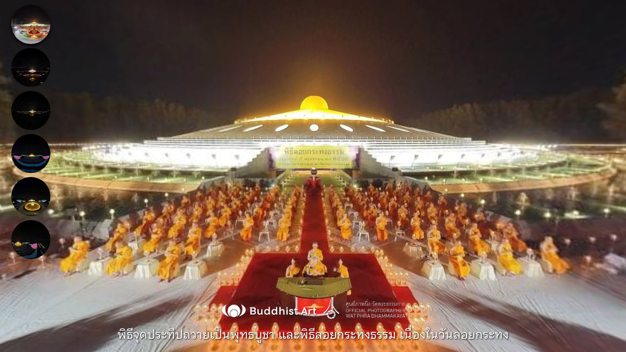

--- FILE ---
content_type: text/html; charset=UTF-8
request_url: https://www.naruemitsilpa.net/merit/Loykrathong65/index.php
body_size: 3896
content:

<!DOCTYPE html>
<html lang="en">
<head>
    <title>ภาพงานบุญพิธีจุดประทีป และลอยกระทงธรรม ปีพ.ศ.2565</title>
    <meta http-equiv="Content-Type" content="text/html; charset=UTF-8" />
    <meta name="viewport" id="metaViewport" content="user-scalable=no, initial-scale=1, width=device-width, viewport-fit=cover" data-tdv-general-scale="0.5"/>
    <meta name="apple-mobile-web-app-capable" content="yes"/>
    <meta name="apple-mobile-web-app-status-bar-style" content="default">
    <script src="lib/tdvplayer.js?v=1667999840629"></script>
    <link rel="shortcut icon" href="favicon.ico?v=1667999840629">
	<link rel="icon" sizes="48x48 32x32 16x16" href="favicon.ico?v=1667999840629">
	<link rel="apple-touch-icon" type="image/png" sizes="180x180" href="misc/icon180.png?v=1667999840629">
	<link rel="icon" type="image/png" sizes="16x16" href="misc/icon16.png?v=1667999840629">
	<link rel="icon" type="image/png" sizes="32x32" href="misc/icon32.png?v=1667999840629">
	<link rel="icon" type="image/png" sizes="192x192" href="misc/icon192.png?v=1667999840629">
	<link rel="manifest" href="manifest.json?v=1667999840629">
	<meta name="msapplication-TileColor" content="#FFFFFF">
	<meta name="msapplication-config" content="browserconfig.xml">
	<link rel="preload" href="locale/en.txt?v=1667999840629" as="fetch" crossorigin="anonymous"/>
	<link rel="preload" href="script.js?v=1667999840629" as="script"/>
	<link rel="preload" href="media/panorama_78D3837F_5BF0_9BF5_4154_12FEE450F142_0/r/2/0_0.jpg?v=1667999840629" as="image"/>
	<link rel="preload" href="media/panorama_78D3837F_5BF0_9BF5_4154_12FEE450F142_0/l/2/0_0.jpg?v=1667999840629" as="image"/>
	<link rel="preload" href="media/panorama_78D3837F_5BF0_9BF5_4154_12FEE450F142_0/u/2/0_0.jpg?v=1667999840629" as="image"/>
	<link rel="preload" href="media/panorama_78D3837F_5BF0_9BF5_4154_12FEE450F142_0/d/2/0_0.jpg?v=1667999840629" as="image"/>
	<link rel="preload" href="media/panorama_78D3837F_5BF0_9BF5_4154_12FEE450F142_0/f/2/0_0.jpg?v=1667999840629" as="image"/>
	<link rel="preload" href="media/panorama_78D3837F_5BF0_9BF5_4154_12FEE450F142_0/b/2/0_0.jpg?v=1667999840629" as="image"/>
	<meta property="og:title" content="ภาพงานบุญพิธีจุดประทีป และลอยกระทงธรรม ปีพ.ศ.2565" />
	<meta property="og:type" content="website" />
	<meta property="og:description" content="ศูนย์ภาพนิ่ง วัดพระธรรมกาย และสถาบันพุทธศิลป์แห่งโลก" />
	<meta property="og:url" content="https://www.naruemitsilpa.net/merit/Loykrathong65/index.php" />
	<meta property="og:image" content="https://www.naruemitsilpa.net/merit/Loykrathong65/socialThumbnail.jpg" />
	<meta property="og:image:width" content="1200" />
	<meta property="og:image:height" content="630" />
	<meta property="fb:app_id" content="817622095004141" />
	<link rel="image_src" href="https://www.naruemitsilpa.net/merit/Loykrathong65/socialThumbnail.jpg?v=1667999840629">
	<meta property="og:locale" content="en"/>
	<meta name="twitter:card" content="summary_large_image"/>
	<meta name="twitter:title" content="ภาพงานบุญพิธีจุดประทีป และลอยกระทงธรรม ปีพ.ศ.2565"/>
	<meta name="twitter:description" content="ศูนย์ภาพนิ่ง วัดพระธรรมกาย และสถาบันพุทธศิลป์แห่งโลก"/>
	<meta name="twitter:url" content="https://www.naruemitsilpa.net/merit/Loykrathong65/index.php"/>
	<meta name="twitter:image:src" content="https://www.naruemitsilpa.net/merit/Loykrathong65/socialThumbnail.jpg?v=1667999840629"/>
	<meta name="twitter:image:width" content="1200"/>
	<meta name="twitter:image:height" content="630"/>
	<meta name="description" content="ศูนย์ภาพนิ่ง วัดพระธรรมกาย และสถาบันพุทธศิลป์แห่งโลก"/>
	<meta name="theme-color" content="#FFFFFF"/>
    <script src="script.js?v=1667999840629"></script>
    <script type="text/javascript">
        var tour;
        var devicesUrl = {"mobile":"script_mobile.js?v=1667999840629","general":"script_general.js?v=1667999840629"};

        (function()
        {
            var deviceType = ['general'];
            if(TDV.PlayerAPI.mobile)
                deviceType.unshift('mobile');
            if(TDV.PlayerAPI.device == TDV.PlayerAPI.DEVICE_IPAD)
                deviceType.unshift('ipad');
            var url;
            for(var i=0; i<deviceType.length; ++i) {
                var d = deviceType[i];
                if(d in devicesUrl) {
                    url = devicesUrl[d];
                    break;
                }
            }
            if(typeof url == "object") {
                var orient = TDV.PlayerAPI.getOrientation();
                if(orient in url) {
                    url = url[orient];
                }
            }
            var link = document.createElement('link');
            link.rel = 'preload';
            link.href = url;
            link.as = 'script';
            var el = document.getElementsByTagName('script')[0];
            el.parentNode.insertBefore(link, el);
        })();

        function loadTour()
        {
            if(tour) return;

            if (/AppleWebKit/.test(navigator.userAgent) && /Mobile\/\w+/.test(navigator.userAgent)) {
                var preloadContainer = document.getElementById('preloadContainer');
                if(preloadContainer)
                    document.body.style.backgroundColor = window.getComputedStyle(preloadContainer).backgroundColor;
            }

            var settings = new TDV.PlayerSettings();
            settings.set(TDV.PlayerSettings.CONTAINER, document.getElementById('viewer'));
            settings.set(TDV.PlayerSettings.WEBVR_POLYFILL_URL, 'lib/WebVRPolyfill.js?v=1667999840629');
            settings.set(TDV.PlayerSettings.HLS_URL, 'lib/Hls.js?v=1667999840629');
            settings.set(TDV.PlayerSettings.QUERY_STRING_PARAMETERS, 'v=1667999840629');

            tour = new TDV.Tour(settings, devicesUrl);
            tour.bind(TDV.Tour.EVENT_TOUR_INITIALIZED, onVirtualTourInit);
            tour.bind(TDV.Tour.EVENT_TOUR_LOADED, onVirtualTourLoaded);
            tour.bind(TDV.Tour.EVENT_TOUR_ENDED, onVirtualTourEnded);
            tour.load();
        }

        function pauseTour()
        {
            if(!tour)
                return;

            tour.pause();
        }

        function resumeTour()
        {
            if(!tour)
                return;

            tour.resume();
        }

        function onVirtualTourInit()
        {
            var updateTexts = function() {
                document.title = this.trans("tour.name")
            };

            tour.locManager.bind(TDV.Tour.LocaleManager.EVENT_LOCALE_CHANGED, updateTexts.bind(tour.locManager));
            
            if (tour.player.cookiesEnabled)
                enableCookies();
            else
                tour.player.bind('enableCookies', enableCookies);
        }

        function onVirtualTourLoaded()
        {
            disposePreloader();
        }

        function onVirtualTourEnded()
        {

        }

        function enableCookies()
        {
            
        }

        function setMediaByIndex(index) {
            if(!tour)
                return;

            tour.setMediaByIndex(index);
        }

        function setMediaByName(name)
        {
            if(!tour)
                return;

            tour.setMediaByName(name);
        }

        function showPreloader()
        {
            var preloadContainer = document.getElementById('preloadContainer');
            if(preloadContainer != undefined)
                preloadContainer.style.opacity = 1;
        }

        function disposePreloader()
        {
            var preloadContainer = document.getElementById('preloadContainer');
            if(preloadContainer == undefined)
                return;

            var transitionEndName = transitionEndEventName();
            if(transitionEndName)
            {
                preloadContainer.addEventListener(transitionEndName, hide, false);
                preloadContainer.style.opacity = 0;
                setTimeout(hide, 500); //Force hide. Some cases the transitionend event isn't dispatched with an iFrame.
            }
            else
            {
                hide();
            }

            function hide()
            {
                
                document.body.style.backgroundColor = window.getComputedStyle(preloadContainer).backgroundColor;
                preloadContainer.style.visibility = 'hidden';
                preloadContainer.style.display = 'none';
                var videoList = preloadContainer.getElementsByTagName("video");
                for(var i=0; i<videoList.length; ++i)
                {
                    var video = videoList[i];
                    video.pause();
                    while (video.children.length)
                        video.removeChild(video.children[0]);
                }
            }

            function transitionEndEventName () {
                var el = document.createElement('div');
                var transitions = {
                        'transition':'transitionend',
                        'OTransition':'otransitionend',
                        'MozTransition':'transitionend',
                        'WebkitTransition':'webkitTransitionEnd'
                    };

                var t;
                for (t in transitions) {
                    if (el.style[t] !== undefined) {
                        return transitions[t];
                    }
                }

                return undefined;
            }
        }

        function onBodyClick(){
            document.body.removeEventListener("click", onBodyClick);
            document.body.removeEventListener("touchend", onBodyClick);
            
        }

        function onLoad() {
            if (/AppleWebKit/.test(navigator.userAgent) && /Mobile\/\w+/.test(navigator.userAgent))
            {
                var onOrientationChange = function()
                {
                    document.documentElement.style.height = 'initial';
                    Array.from(document.querySelectorAll('.fill-viewport')).forEach(function(element)
                    {
                        element.classList.toggle('landscape-right', window.orientation == -90);
                        element.classList.toggle('landscape-left', window.orientation == 90);
                    });
                    setTimeout(function()
                    {
                        document.documentElement.style.height = '100%';
                    }, 500);
                };
                window.addEventListener('orientationchange', onOrientationChange);
                onOrientationChange();
            }

            var params = getParams(location.search.substr(1));
            if(params.hasOwnProperty("skip-loading"))
            {
                loadTour();
                disposePreloader();
                return;
            }

            if (isOVRWeb()){
                showPreloader();
                loadTour();
                return;
            }

            showPreloader();
			loadTour();
        }

        

        function playVideo(video, autoplayMuted, clickComponent) {
            function isSafariDesktopV11orGreater() {
                return /^((?!chrome|android|crios|ipad|iphone).)*safari/i.test(navigator.userAgent) && parseFloat(/Version\/([0-9]+\.[0-9]+)/i.exec(navigator.userAgent)[1]) >= 11;
            }

            function hasAudio (video) {
                return video.mozHasAudio ||
                       Boolean(video.webkitAudioDecodedByteCount) ||
                       Boolean(video.audioTracks && video.audioTracks.length);
            }

            function detectUserAction() {
                var component = clickComponent || document.getElementById('preloadContainer');
                var onVideoClick = function(e) {
                    if(video.paused) {
                        video.play();
                    }
                    video.muted = false;
                    if(hasAudio(video))
                    {
                        e.stopPropagation();
                        e.stopImmediatePropagation();
                        e.preventDefault();
                    }

                    component.removeEventListener('click', onVideoClick);
                    component.removeEventListener('touchend', onVideoClick);

                    if(component == clickComponent) {
                        setComponentVisibility(false);
                    }
                };
                component.addEventListener("click", onVideoClick);
                component.addEventListener("touchend", onVideoClick);
            }

            function setComponentVisibility(visible) {
                clickComponent.style.visibility = visible ? 'visible' : 'hidden';
            }

            if (isSafariDesktopV11orGreater()) {
                if(autoplayMuted) {
                    video.muted = true;
                    video.play();
                }
            } else {
                var canPlay = true;
                var promise = video.play();
                if (promise) {
                    promise.catch(function() {
                        if(clickComponent)
                            setComponentVisibility(true);
                        canPlay = false;
                        if(autoplayMuted) {
                            video.muted = true;
                            video.play();
                        }
                        detectUserAction();
                    });
                } else {
                    canPlay = false;
                }

                if (!canPlay || video.muted) {
                    detectUserAction();
                } else if(clickComponent) {
                    setComponentVisibility(false);
                }
            }
        }

        function isOVRWeb(){
            return window.location.hash.substring(1).split('&').indexOf('ovrweb') > -1;
        }

        function getParams(params) {
            var queryDict = {}; params.split("&").forEach(function(item) {var k = item.split("=")[0], v = decodeURIComponent(item.split("=")[1]);queryDict[k.toLowerCase()] = v});
            return queryDict;
        }

        document.addEventListener('DOMContentLoaded', onLoad);
    </script>
    <style type="text/css">
        html, body { height:100%; width:100%; height:100vh; width:100vw; margin:0; padding:0; overflow:hidden; }
        .fill-viewport { position:fixed; top:0; left:0; right:0; bottom:0; padding:0; margin:0; overflow: hidden; }
        .fill-viewport.landscape-left { left: env(safe-area-inset-left); }
		.fill-viewport.landscape-right { right: env(safe-area-inset-right); }
        #viewer { z-index:1; }
        
    </style>
    <link rel="stylesheet" href="fonts.css?v=1667999840629">
</head>
<body>
    
    <div id="viewer" class="fill-viewport"></div>
<script defer src="https://static.cloudflareinsights.com/beacon.min.js/vcd15cbe7772f49c399c6a5babf22c1241717689176015" integrity="sha512-ZpsOmlRQV6y907TI0dKBHq9Md29nnaEIPlkf84rnaERnq6zvWvPUqr2ft8M1aS28oN72PdrCzSjY4U6VaAw1EQ==" data-cf-beacon='{"version":"2024.11.0","token":"194ac204b0ee4638958a889702098a26","r":1,"server_timing":{"name":{"cfCacheStatus":true,"cfEdge":true,"cfExtPri":true,"cfL4":true,"cfOrigin":true,"cfSpeedBrain":true},"location_startswith":null}}' crossorigin="anonymous"></script>
</body>
</html>

--- FILE ---
content_type: text/css
request_url: https://www.naruemitsilpa.net/merit/Loykrathong65/fonts.css?v=1667999840629
body_size: -94
content:
@font-face {
   font-family: "Chulabhorn Likit Text";
   src: url("fonts/Chulabhorn Likit Text Light.woff") format("woff"), url("fonts/Chulabhorn Likit Text Light.eot") format("embedded-opentype"), url("fonts/Chulabhorn Likit Text Light.otf") format("opentype");
   font-weight: normal;
   font-style: normal;
}
@font-face {
   font-family: "Chulabhorn Likit Text";
   src: url("fonts/Chulabhorn Likit Text Medium.woff") format("woff"), url("fonts/Chulabhorn Likit Text Medium.eot") format("embedded-opentype"), url("fonts/Chulabhorn Likit Text Medium.otf") format("opentype");
   font-weight: normal;
   font-style: normal;
}
@font-face {
   font-family: "Chulabhorn Likit Text";
   src: url("fonts/Chulabhorn Likit Text Bold.woff") format("woff"), url("fonts/Chulabhorn Likit Text Bold.eot") format("embedded-opentype"), url("fonts/Chulabhorn Likit Text Bold.otf") format("opentype");
   font-weight: bold;
   font-style: normal;
}
@font-face {
   font-family: "Chulabhorn Likit Text";
   src: url("fonts/Chulabhorn Likit Text Regular.woff") format("woff"), url("fonts/Chulabhorn Likit Text Regular.eot") format("embedded-opentype"), url("fonts/Chulabhorn Likit Text Regular.otf") format("opentype");
   font-weight: normal;
   font-style: normal;
}

--- FILE ---
content_type: application/javascript
request_url: https://www.naruemitsilpa.net/merit/Loykrathong65/script.js?v=1667999840629
body_size: 34635
content:
if(!Object['hasOwnProperty']('values')){Object['values']=function(c){return Object['keys'](c)['map'](function(d){return c[d];});};}if(!String['prototype']['startsWith']){String['prototype']['startsWith']=function(e,f){f=f||0x0;return this['indexOf'](e,f)===f;};}TDV['EventDispatcher']=function(){this['_handlers']={};};TDV['EventDispatcher']['prototype']['bind']=function(g,h){if(!(g in this['_handlers']))this['_handlers'][g]=[];this['_handlers'][g]['push'](h);};TDV['EventDispatcher']['prototype']['unbind']=function(i,j){if(i in this['_handlers']){var k=this['_handlers'][i]['indexOf'](j);if(k!=-0x1)this['_handlers'][i]['splice'](k,0x1);}};TDV['EventDispatcher']['prototype']['createNewEvent']=function(l){if(typeof Event==='function')return new Event(l);var m=document['createEvent']('Event');m['initEvent'](l,!![],!![]);return m;};TDV['EventDispatcher']['prototype']['dispatchEvent']=function(n){if(n['type']in this['_handlers']){var o=this['_handlers'][n['type']];for(var p=0x0;p<o['length'];++p){o[p]['call'](window,n);if(n['defaultPrevented'])break;}}};TDV['Tour']=function(q,r){TDV['EventDispatcher']['call'](this);this['player']=undefined;this['_settings']=q;this['_devicesUrl']=r;this['_playersPlayingTmp']=[];this['_isInitialized']=![];this['_isPaused']=![];this['_isRemoteSession']=![];this['_orientation']=undefined;this['_lockedOrientation']=undefined;this['_device']=undefined;Object['defineProperty'](this,'isInitialized',{'get':function(){return this['_isInitialized'];}});Object['defineProperty'](this,'isPaused',{'get':function(){return this['_isPaused'];}});this['_setupRemote']();};TDV['Tour']['DEVICE_GENERAL']='general';TDV['Tour']['DEVICE_MOBILE']='mobile';TDV['Tour']['DEVICE_IPAD']='ipad';TDV['Tour']['DEVICE_VR']='vr';TDV['Tour']['EVENT_TOUR_INITIALIZED']='tourInitialized';TDV['Tour']['EVENT_TOUR_LOADED']='tourLoaded';TDV['Tour']['EVENT_TOUR_ENDED']='tourEnded';TDV['Tour']['prototype']=new TDV['EventDispatcher']();TDV['Tour']['prototype']['dispose']=function(){if(!this['player'])return;if(this['_onHashChange']){window['removeEventListener']('hashchange',this['_onHashChange']);this['_onHashChange']=undefined;}if(this['_onKeyUp']){document['removeEventListener']('keyup',this['_onKeyUp']);this['_onKeyUp']=undefined;}if(this['_onBeforeUnload']){window['removeEventListener']('beforeunload',this['_onBeforeUnload']);this['_onBeforeUnload']=undefined;}var s=this['_getRootPlayer']();if(s!==undefined){s['stopTextToSpeech']();s['stopGlobalAudios']();}this['player']['delete']();this['player']=undefined;this['_isInitialized']=![];window['currentGlobalAudios']=undefined;window['pauseGlobalAudiosState']=undefined;window['currentPanoramasWithCameraChanged']=undefined;window['overlaysDispatched']=undefined;};TDV['Tour']['prototype']['load']=function(){if(this['player'])return;var t=function(v){if(v['name']=='begin'){var w=v['data']['source']['get']('camera');if(w&&w['get']('initialSequence')&&w['get']('initialSequence')['get']('movements')['length']>0x0)return;}if(v['sourceClassName']=='MediaAudio'||this['_isInitialized'])return;this['_isInitialized']=!![];u['unbind']('preloadMediaShow',t,this,!![]);u['unbindOnObjectsOf']('PlayListItem','begin',t,this,!![]);u['unbind']('stateChange',t,this,!![]);if(this['_isPaused'])this['pause']();window['parent']['postMessage'](TDV['Tour']['EVENT_TOUR_LOADED'],'*');this['dispatchEvent'](this['createNewEvent'](TDV['Tour']['EVENT_TOUR_LOADED']));};this['_setup']();this['_settings']['set'](TDV['PlayerSettings']['SCRIPT_URL'],this['_currentScriptUrl']);var u=this['player']=TDV['PlayerAPI']['create'](this['_settings']);u['bind']('preloadMediaShow',t,this,!![]);u['bind']('stateChange',t,this,!![]);u['bindOnObjectsOf']('PlayListItem','begin',t,this,!![]);u['bindOnObject']('rootPlayer','start',function(x){var y=x['data']['source'];y['get']('data')['tour']=this;var z=window['navigator']['language']||window['navigator']['userLanguage']||'en';var A=y['get']('data')['locales']||{};var B=y['get']('data')['defaultLocale']||z;var C=this['locManager']=new TDV['Tour']['LocaleManager'](y,A,B,this['_settings']['get'](TDV['PlayerSettings']['QUERY_STRING_PARAMETERS']));y['get']('data')['localeManager']=C;var D=function(){var O=y['get']('data');if(!('updateText'in O)){O['updateText']=function(S){var T=S[0x0]['split']('.');if(T['length']==0x2){var U=C['trans']['apply'](C,S);var V=S[0x1]||y;if(typeof V=='string'){var W=V['split']('.');V=y[W['shift']()];for(var X=0x0;X<W['length']-0x1;++X){if(V!=undefined)V='get'in V?V['get'](W[X]):V[W[X]];}if(V!=undefined){var Y=W[W['length']-0x1];if(Array['isArray'](V)){for(var Z=0x0;Z<V['length'];++Z){this['setValue'](V[Z],Y,U);}}else this['setValue'](V,Y,U);}}else{V=V[T[0x0]];this['setValue'](V,T[0x1],U);}}}['bind'](y);}var P=O['translateObjs'];var Q=O['updateText'];var R=function(){for(var a0 in P){Q(P[a0]);}};R();R();};this['locManager']['bind'](TDV['Tour']['LocaleManager']['EVENT_LOCALE_CHANGED'],D['bind'](this));var E=this['_getParams'](location['search']['substr'](0x1));E=y['mixObject'](E,this['_getParams'](location['hash']['substr'](0x1)));var F=E['language'];if(!F||!this['locManager']['hasLocale'](E['language'])){if(y['get']('data')['forceDefaultLocale'])F=B;else F=z;}this['setLocale'](F);var G=y['getByClassName']('HotspotPanoramaOverlay');for(var I=0x0,J=G['length'];I<J;++I){var K=G[I];var L=K['get']('data');if(!L)K['set']('data',L={});L['defaultEnabledValue']=K['get']('enabled');}this['_setMediaFromURL'](E);this['_updateParams'](E,![]);if(this['isMobile']()&&typeof this['_devicesUrl'][this['_device']]=='object'){var M=function(){if(!y['isCardboardViewMode']()&&this['_getOrientation']()!=this['_orientation']){this['reload'](!![]);return!![];}return![];};if(M['call'](this))return;var N=y['getByClassName']('PanoramaPlayer');for(var I=0x0;I<N['length'];++I){N[I]['bind']('viewModeChange',M,this);}y['bind']('orientationChange',M,this);}this['_onHashChange']=function(){var a1=this['_getParams'](location['hash']['substr'](0x1));this['_setMediaFromURL'](a1,![]);this['_updateParams'](a1,!![]);}['bind'](this);this['_onKeyUp']=function(a2){if(a2['ctrlKey']&&a2['shiftKey']&&a2['key']['toLowerCase']()=='u'){this['updateDeepLink']();y['copyToClipboard'](location['href']);}}['bind'](this);this['_onBeforeUnload']=function(a3){y['stopTextToSpeech']();};window['addEventListener']('hashchange',this['_onHashChange']);window['addEventListener']('beforeunload',this['_onBeforeUnload']);document['addEventListener']('keyup',this['_onKeyUp']);y['bind']('tourEnded',function(){this['dispatchEvent'](this['createNewEvent'](TDV['Tour']['EVENT_TOUR_ENDED']));},this,!![]);y['bind']('mute_changed',function(){if(this['get']('mute'))this['stopTextToSpeech']();},y,!![]);this['dispatchEvent'](this['createNewEvent'](TDV['Tour']['EVENT_TOUR_INITIALIZED']));},this,!![]);window['addEventListener']('message',function(a4){var a5=a4['data'];if(a5=='pauseTour')a5='pause';else if(a5=='resumeTour')a5='resume';else return;this[a5]['apply'](this);}['bind'](this));};TDV['Tour']['prototype']['pause']=function(){this['_isPaused']=!![];if(!this['_isInitialized'])return;var a6=function(af){var ag=af['source'];if(!this['_isPaused'])ag['unbind']('stateChange',a6,this);else if(ag['get']('state')=='playing'){ag['pause']();}};var a7=this['player']['getByClassName']('PlayList');for(var a8=0x0,a9=a7['length'];a8<a9;a8++){var aa=a7[a8];var ab=aa['get']('selectedIndex');if(ab!=-0x1){var ac=aa['get']('items')[ab];var ad=ac['get']('player');if(ad&&ad['pause']){if(ad['get']('state')!='playing')ad['bind']('stateChange',a6,this);else ad['pause']();this['_playersPlayingTmp']['push'](ad);}}}var ae=this['_getRootPlayer']();ae['pauseGlobalAudios']();ae['quizPauseTimer']();};TDV['Tour']['prototype']['resume']=function(){this['_isPaused']=![];if(!this['_isInitialized'])return;while(this['_playersPlayingTmp']['length']){var ah=this['_playersPlayingTmp']['pop']();ah['play']();}var ai=this['_getRootPlayer']();ai['resumeGlobalAudios']();ai['quizResumeTimer']();};TDV['Tour']['prototype']['reload']=function(aj){this['_orientation']=this['_getOrientation']();if(aj)this['updateDeepLink']();this['dispose']();this['load']();};TDV['Tour']['prototype']['setMediaByIndex']=function(ak){var al=this['_getRootPlayer']();if(al!==undefined){return al['setMainMediaByIndex'](ak);}};TDV['Tour']['prototype']['setMediaByName']=function(am){var an=this['_getRootPlayer']();if(an!==undefined){return an['setMainMediaByName'](am);}};TDV['Tour']['prototype']['triggerOverlayByName']=function(ao,ap,aq){var ar=this['_getRootPlayer']();if(!aq)aq='click';if(ar!==undefined&&aq){var as=ar['getPanoramaOverlayByName'](ao,ap);if(as){ar['triggerOverlay'](as,aq);}}};TDV['Tour']['prototype']['focusOverlayByName']=function(at,au){var av=this['_getRootPlayer']();if(av!==undefined){var aw=av['getPanoramaOverlayByName'](at['get']('media'),au);if(aw){var ax=aw['get']('class');var ay=ax=='VideoPanoramaOverlay'||ax=='QuadVideoPanoramaOverlay'?aw:aw['get']('items')[0x0];var az,aA;ax=ay['get']('class');if(ax=='QuadVideoPanoramaOverlay'||ax=='QuadHotspotPanoramaOverlayImage'){var aB=ay['get']('vertices');var aC=0x0,aD=aB['length'];az=0x0;aA=0x0;while(aC<aD){var aE=aB[aC++];var aF=aE['get']('yaw');if(aF<0x0)aF+=0x168;az+=aF;aA+=aE['get']('pitch');}az/=0x4;aA/=0x4;if(az>0xb4)az-=0x168;}else{az=ay['get']('yaw');aA=ay['get']('pitch');}var aG=av['getPlayListWithItem'](at);if(aG){var aH=function(){av['setPanoramaCameraWithSpot'](aG,at,az,aA);};if(!this['_isInitialized']){var aI=function(){at['unbind']('begin',aI,this);aH();};at['bind']('begin',aI,this);}else{aH();}}}}};TDV['Tour']['prototype']['setComponentsVisibilityByTags']=function(aJ,aK,aL){var aM=this['_getRootPlayer']();if(aM!==undefined){var aN=aM['getComponentsByTags'](aJ,aL);for(var aO=0x0,aP=aN['length'];aO<aP;++aO){aN[aO]['set']('visible',aK);}}};TDV['Tour']['prototype']['setOverlaysVisibilityByTags']=function(aQ,aR,aS){var aT=this['_getRootPlayer']();if(aT!==undefined){var aU=aT['getOverlaysByTags'](aQ,aS);aT['setOverlaysVisibility'](aU,aR);}};TDV['Tour']['prototype']['setOverlaysVisibilityByName']=function(aV,aW){var aX=this['_getRootPlayer']();if(aX!==undefined){var aY=aX['getActiveMediaWithViewer'](aX['getMainViewer']());var aZ=[];for(var b0=0x0,b1=aV['length'];b0<b1;++b0){var b2=aX['getPanoramaOverlayByName'](aY,aV[b0]);if(b2)aZ['push'](b2);}aX['setOverlaysVisibility'](aZ,aW);}};TDV['Tour']['prototype']['updateDeepLink']=function(){var b3=this['_getRootPlayer']();if(b3!==undefined){b3['updateDeepLink'](!![],!![],!![]);}};TDV['Tour']['prototype']['setLocale']=function(b4){var b5=this['_getRootPlayer']();if(b5!==undefined&&this['locManager']!==undefined){this['locManager']['setLocale'](b4);}};TDV['Tour']['prototype']['getLocale']=function(){var b6=this['_getRootPlayer']();return b6!==undefined&&this['locManager']!==undefined?this['locManager']['currentLocaleID']:undefined;};TDV['Tour']['prototype']['isMobile']=function(){return TDV['PlayerAPI']['mobile'];};TDV['Tour']['prototype']['isIPhone']=function(){return TDV['PlayerAPI']['device']==TDV['PlayerAPI']['DEVICE_IPHONE'];};TDV['Tour']['prototype']['isIPad']=function(){return TDV['PlayerAPI']['device']==TDV['PlayerAPI']['DEVICE_IPAD'];};TDV['Tour']['prototype']['isIOS']=function(){return this['isIPad']()||this['isIPhone']();};TDV['Tour']['prototype']['isMobileApp']=function(){return navigator['userAgent']['indexOf']('App/TDV')!=-0x1;};TDV['Tour']['prototype']['getNotchValue']=function(){var b7=document['documentElement'];b7['style']['setProperty']('--notch-top','env(safe-area-inset-top)');b7['style']['setProperty']('--notch-right','env(safe-area-inset-right)');b7['style']['setProperty']('--notch-bottom','env(safe-area-inset-bottom)');b7['style']['setProperty']('--notch-left','env(safe-area-inset-left)');var b8=window['getComputedStyle'](b7);return parseInt(b8['getPropertyValue']('--notch-top')||'0',0xa)||parseInt(b8['getPropertyValue']('--notch-right')||'0',0xa)||parseInt(b8['getPropertyValue']('--notch-bottom')||'0',0xa)||parseInt(b8['getPropertyValue']('--notch-left')||'0',0xa);};TDV['Tour']['prototype']['hasNotch']=function(){return this['getNotchValue']()>0x0;};TDV['Tour']['prototype']['_getOrientation']=function(){var b9=this['_getRootPlayer']();if(b9){return b9['get']('orientation');}else if(this['_lockedOrientation']){return this['_lockedOrientation'];}else{return TDV['PlayerAPI']['getOrientation']();}};TDV['Tour']['prototype']['_getParams']=function(ba){var bb={};ba['split']('&')['forEach'](function(bc){var bd=bc['split']('=')[0x0],be=decodeURIComponent(bc['split']('=')[0x1]);bb[bd['toLowerCase']()]=be;});return bb;};TDV['Tour']['prototype']['_getRootPlayer']=function(){return this['player']!==undefined?this['player']['getById']('rootPlayer'):undefined;};TDV['Tour']['prototype']['_setup']=function(){if(!this['_orientation'])this['_orientation']=this['_getOrientation']();this['_device']=this['_getDevice']();this['_currentScriptUrl']=this['_getScriptUrl']();if(this['isMobile']()){var bf=document['getElementById']('metaViewport');if(bf){var bg=this['_devicesUrl'][this['_device']];var bh=0x1;if(typeof bg=='object'&&this['_orientation']in bg&&this['_orientation']==TDV['PlayerAPI']['ORIENTATION_LANDSCAPE']||this['_device']==TDV['Tour']['DEVICE_GENERAL']){bh=bf['getAttribute']('data-tdv-general-scale')||0.5;}var bi=bf['getAttribute']('content');bi=bi['replace'](/initial-scale=(\d+(\.\d+)?)/,function(bj,bk){return'initial-scale='+bh;});bf['setAttribute']('content',bi);}}};TDV['Tour']['prototype']['_getScriptUrl']=function(){var bl=this['_devicesUrl'][this['_device']];if(typeof bl=='object'){if(this['_orientation']in bl){bl=bl[this['_orientation']];}}return bl;};TDV['Tour']['prototype']['_getDevice']=function(){var bm=TDV['Tour']['DEVICE_GENERAL'];if(!this['_isRemoteSession']&&this['isMobile']()){if(this['isIPad']()&&TDV['Tour']['DEVICE_IPAD']in this['_devicesUrl'])bm=TDV['Tour']['DEVICE_IPAD'];else if(TDV['Tour']['DEVICE_MOBILE']in this['_devicesUrl'])bm=TDV['Tour']['DEVICE_MOBILE'];}return bm;};TDV['Tour']['prototype']['_setMediaFromURL']=function(bn){var bo=this['_getRootPlayer']();var bp=bo['getActivePlayerWithViewer'](bo['getMainViewer']());var bq=bp?bo['getMediaFromPlayer'](bp):undefined;var br=undefined;if('media'in bn){var bs=bn['media'];var bt=Number(bs);br=isNaN(bt)?this['setMediaByName'](bs):this['setMediaByIndex'](bt-0x1);}else if('media-index'in bn){br=this['setMediaByIndex'](parseInt(bn['media-index'])-0x1);}else if('media-name'in bn){br=this['setMediaByName'](bn['media-name']);}if(br==undefined){br=this['setMediaByIndex'](0x0);}if(br!=undefined){var bu=br['get']('player');var bv=function(){if('trigger-overlay-name'in bn){this['triggerOverlayByName'](br['get']('media'),bn['trigger-overlay-name'],bn['trigger-overlay-event']);}if('focus-overlay-name'in bn){this['focusOverlayByName'](br,bn['focus-overlay-name']);}else if('yaw'in bn||'pitch'in bn){var bz=parseFloat(bn['yaw'])||undefined;var bA=parseFloat(bn['pitch'])||undefined;var bB=bo['getPlayListWithItem'](br);if(bB)bo['setPanoramaCameraWithSpot'](bB,br,bz,bA);}}['bind'](this);if(bu){var bw=bu['get']('viewerArea')==bo['getMainViewer']();var bx=bo['getMediaFromPlayer'](bu);if(bw&&bq==br['get']('media')||!bw&&bx==br['get']('media')){bv();return br!=undefined;}}var by=function(){br['unbind']('begin',by,this);bv();};br['bind']('begin',by,bo);}return br!=undefined;};TDV['Tour']['prototype']['_setupRemote']=function(){if(this['isMobile']()&&TDV['Remote']!=undefined){var bC=function(){var bD=undefined;var bE=function(){var bH=this['_getRootPlayer']();bD=bH['get']('lockedOrientation');bH['set']('lockedOrientation',this['_lockedOrientation']);}['bind'](this);this['_isRemoteSession']=!![];this['_lockedOrientation']=TDV['PlayerAPI']['ORIENTATION_LANDSCAPE'];if(this['_device']!=TDV['Tour']['DEVICE_GENERAL']){var bF=function(){bE();this['unbind'](TDV['Tour']['EVENT_TOUR_INITIALIZED'],bF);}['bind'](this);this['bind'](TDV['Tour']['EVENT_TOUR_INITIALIZED'],bF);this['reload'](!![]);}else{bE();}var bG=function(){this['_isRemoteSession']=![];this['_getRootPlayer']()['set']('lockedOrientation',bD);TDV['Remote']['unbind'](TDV['Remote']['EVENT_CALL_END'],bG);var bI=this['_getScriptUrl']();if(this['_currentScriptUrl']!=bI)this['reload'](!![]);}['bind'](this);TDV['Remote']['bind'](TDV['Remote']['EVENT_CALL_END'],bG);}['bind'](this);TDV['Remote']['bind'](TDV['Remote']['EVENT_CALL_BEGIN'],bC);}};TDV['Tour']['prototype']['_updateParams']=function(bJ,bK){if(bK&&'language'in bJ){var bL=bJ['language'];if(this['locManager']['hasLocale'](bL)){this['setLocale'](bL);}}var bM=function(bN,bO,bP){var bQ=bO['split'](',');for(var bR=0x0,bS=bQ['length'];bR<bS;++bR){bN['call'](this,bQ[bR]['split']('+'),bP,'and');}};if('hide-components-tags'in bJ||'hct'in bJ)bM['call'](this,this['setComponentsVisibilityByTags'],bJ['hide-components-tags']||bJ['hct'],![]);if('show-components-tags'in bJ||'sct'in bJ)bM['call'](this,this['setComponentsVisibilityByTags'],bJ['show-components-tags']||bJ['sct'],!![]);if('hide-overlays-tags'in bJ||'hot'in bJ)bM['call'](this,this['setOverlaysVisibilityByTags'],bJ['hide-overlays-tags']||bJ['hot'],![]);if('show-overlays-tags'in bJ||'sot'in bJ)bM['call'](this,this['setOverlaysVisibilityByTags'],bJ['show-overlays-tags']||bJ['sot'],!![]);if('hide-overlays-names'in bJ||'hon'in bJ)this['setOverlaysVisibilityByName'](decodeURIComponent(bJ['hide-overlays-names']||bJ['hon'])['split'](','),![]);if('show-overlays-names'in bJ||'son'in bJ)this['setOverlaysVisibilityByName'](decodeURIComponent(bJ['show-overlays-names']||bJ['son'])['split'](','),!![]);};TDV['Tour']['LocaleManager']=function(bT,bU,bV,bW){TDV['EventDispatcher']['call'](this);this['rootPlayer']=bT;this['locales']={};this['defaultLocale']=bV;this['queryParam']=bW;this['currentLocaleMap']={};this['currentLocaleID']=undefined;for(var bX in bU){this['registerLocale'](bX,bU[bX]);}};TDV['Tour']['LocaleManager']['EVENT_LOCALE_CHANGED']='localeChanged';TDV['Tour']['LocaleManager']['prototype']=new TDV['EventDispatcher']();TDV['Tour']['LocaleManager']['prototype']['registerLocale']=function(bY,bZ){var c0=[bY,bY['split']('-')[0x0]];for(var c1=0x0;c1<c0['length'];++c1){bY=c0[c1];if(!(bY in this['locales'])){this['locales'][bY]=bZ;}}};TDV['Tour']['LocaleManager']['prototype']['unregisterLocale']=function(c2){delete this['locales'][c2];if(c2==this['currentLocaleID']){this['setLocale'](this['defaultLocale']);}};TDV['Tour']['LocaleManager']['prototype']['hasLocale']=function(c3){return c3 in this['locales'];};TDV['Tour']['LocaleManager']['prototype']['setLocale']=function(c4){var c5=undefined;var c6=c4['split']('-')[0x0];var c7=[c4,c6];for(var c8=0x0;c8<c7['length'];++c8){var ca=c7[c8];if(ca in this['locales']){c5=ca;break;}}if(c5===undefined){for(var ca in this['locales']){if(ca['indexOf'](c6)==0x0){c5=ca;break;}}}if(c5===undefined){c5=this['defaultLocale'];}var cb=this['locales'][c5];if(cb!==undefined&&this['currentLocaleID']!=c5){this['currentLocaleID']=c5;var cc=this;if(typeof cb=='string'){var cd=new XMLHttpRequest();cd['onreadystatechange']=function(){if(cd['readyState']==0x4){if(cd['status']==0xc8){cc['locales'][c5]=cc['currentLocaleMap']=cc['_parsePropertiesContent'](cd['responseText']);cc['dispatchEvent'](cc['createNewEvent'](TDV['Tour']['LocaleManager']['EVENT_LOCALE_CHANGED']));}else{throw cb+'\x20can\x27t\x20be\x20loaded';}}};var ce=cb;if(this['queryParam'])ce+=(ce['indexOf']('?')==-0x1?'?':'&')+this['queryParam'];cd['open']('GET',ce);cd['send']();}else{this['currentLocaleMap']=cb;this['dispatchEvent'](this['createNewEvent'](TDV['Tour']['LocaleManager']['EVENT_LOCALE_CHANGED']));}}};TDV['Tour']['LocaleManager']['prototype']['trans']=function(cf){var cg=this['currentLocaleMap'][cf];if(cg&&arguments['length']>0x2){var ch=typeof arguments[0x2]=='object'?arguments[0x2]:undefined;var ci=arguments;function cj(ck){return/^\d+$/['test'](ck);}cg=cg['replace'](/\{\{([\w\.]+)\}\}/g,function(cl,cm){if(cj(cm))cm=ci[parseInt(cm)+0x1];else if(ch!==undefined)cm=ch[cm];if(typeof cm=='string')cm=this['currentLocaleMap'][cm]||cm;else if(typeof cm=='function')cm=cm['call'](this['rootPlayer']);return cm!==undefined?cm:'';}['bind'](this));}return cg;};TDV['Tour']['LocaleManager']['prototype']['_parsePropertiesContent']=function(cn){cn=cn['replace'](/(^|\n)#[^\n]*/g,'');var co={};var cp=cn['split']('\x0a');for(var cq=0x0,cr=cp['length'];cq<cr;++cq){var cs=cp[cq]['trim']();if(cs['length']==0x0){continue;}var ct=cs['indexOf']('=');if(ct==-0x1){console['error']('Locale\x20parser:\x20Invalid\x20line\x20'+cq);continue;}var cu=cs['substr'](0x0,ct)['trim']();var cv=cs['substr'](ct+0x1)['trim']();var cw;while((cw=cv['lastIndexOf']('\x5c'))!=-0x1&&cw==cv['length']-0x1&&++cq<cr){cv=cv['substr'](0x0,cv['length']-0x2);cs=cp[cq];if(cs['length']==0x0)break;cv+='\x0a'+cs;cv=cv['trim']();}co[cu]=cv;}return co;};TDV['Tour']['HistoryData']=function(cx){this['playList']=cx;this['list']=[];this['pointer']=-0x1;};TDV['Tour']['HistoryData']['prototype']['add']=function(cy){if(this['pointer']<this['list']['length']&&this['list'][this['pointer']]==cy){return;}++this['pointer'];this['list']['splice'](this['pointer'],this['list']['length']-this['pointer'],cy);};TDV['Tour']['HistoryData']['prototype']['back']=function(){if(!this['canBack']())return;this['playList']['set']('selectedIndex',this['list'][--this['pointer']]);};TDV['Tour']['HistoryData']['prototype']['forward']=function(){if(!this['canForward']())return;this['playList']['set']('selectedIndex',this['list'][++this['pointer']]);};TDV['Tour']['HistoryData']['prototype']['canBack']=function(){return this['pointer']>0x0;};TDV['Tour']['HistoryData']['prototype']['canForward']=function(){return this['pointer']>=0x0&&this['pointer']<this['list']['length']-0x1;};TDV['Tour']['Script']=function(){};TDV['Tour']['Script']['assignObjRecursively']=function(cz,cA){for(var cB in cz){var cC=cz[cB];if(typeof cC=='object'&&cC!==null)this['assignObjRecursively'](cz[cB],cA[cB]||(cA[cB]={}));else cA[cB]=cC;}return cA;};TDV['Tour']['Script']['autotriggerAtStart']=function(cD,cE,cF){var cG=function(cH){cE();if(cF==!![])cD['unbind']('change',cG,this);};cD['bind']('change',cG,this);};TDV['Tour']['Script']['changeBackgroundWhilePlay']=function(cI,cJ,cK){var cL=function(){cM['unbind']('stop',cL,this);if(cK==cO['get']('backgroundColor')&&cR==cO['get']('backgroundColorRatios')){cO['set']('backgroundColor',cP);cO['set']('backgroundColorRatios',cQ);}};var cM=cI['get']('items')[cJ];var cN=cM['get']('player');var cO=cN['get']('viewerArea');var cP=cO['get']('backgroundColor');var cQ=cO['get']('backgroundColorRatios');var cR=[0x0];if(cK!=cP||cR!=cQ){cO['set']('backgroundColor',cK);cO['set']('backgroundColorRatios',cR);cM['bind']('stop',cL,this);}};TDV['Tour']['Script']['changeOpacityWhilePlay']=function(cS,cT,cU){var cV=function(){cW['unbind']('stop',cV,this);if(cZ==cY['get']('backgroundOpacity')){cY['set']('opacity',cZ);}};var cW=cS['get']('items')[cT];var cX=cW['get']('player');var cY=cX['get']('viewerArea');var cZ=cY['get']('backgroundOpacity');if(cU!=cZ){cY['set']('backgroundOpacity',cU);cW['bind']('stop',cV,this);}};TDV['Tour']['Script']['changePlayListWithSameSpot']=function(d0,d1){var d2=d0['get']('selectedIndex');if(d2>=0x0&&d1>=0x0&&d2!=d1){var d3=d0['get']('items')[d2];var d4=d0['get']('items')[d1];var d5=d3['get']('player');var d6=d4['get']('player');if((d5['get']('class')=='PanoramaPlayer'||d5['get']('class')=='Video360Player')&&(d6['get']('class')=='PanoramaPlayer'||d6['get']('class')=='Video360Player')){var d7=this['cloneCamera'](d4['get']('camera'));this['setCameraSameSpotAsMedia'](d7,d3['get']('media'));var d8=d7['get']('initialPosition');if(d8['get']('yaw')==undefined||d8['get']('pitch')==undefined||d8['get']('hfov')==undefined)return;this['startPanoramaWithCamera'](d4['get']('media'),d7);}}};TDV['Tour']['Script']['clone']=function(d9,da){var db=this['rootPlayer']['createInstance'](d9['get']('class'));var dc=d9['get']('id');if(dc){var dd=dc+'_'+Math['random']()['toString'](0x24)['substring'](0x2,0xf);db['set']('id',dd);this[dd]=db;}for(var de=0x0;de<da['length'];++de){var df=da[de];var dg=d9['get'](df);if(dg!=null)db['set'](df,dg);}return db;};TDV['Tour']['Script']['cloneBindings']=function(dh,di,dj){var dk=dh['getBindings'](dj);for(var dl=0x0;dl<dk['length'];++dl){var dm=dk[dl];if(typeof dm=='string')dm=new Function('event',dm);di['bind'](dj,dm,this);}};TDV['Tour']['Script']['cloneCamera']=function(dn){var dp=this['clone'](dn,['manualRotationSpeed','manualZoomSpeed','automaticRotationSpeed','automaticZoomSpeed','timeToIdle','sequences','draggingFactor','hoverFactor']);var dq=['initialSequence','idleSequence'];for(var dr=0x0;dr<dq['length'];++dr){var ds=dq[dr];var dt=dn['get'](ds);if(dt){var du=this['clone'](dt,['mandatory','repeat','restartMovementOnUserInteraction','restartMovementDelay']);dp['set'](ds,du);var dv=dt['get']('movements');var dw=[];var dx=['easing','duration','hfovSpeed','pitchSpeed','yawSpeed','path','stereographicFactorSpeed','targetYaw','targetPitch','targetHfov','targetStereographicFactor','hfovDelta','pitchDelta','yawDelta'];for(var dy=0x0;dy<dv['length'];++dy){var dz=dv[dy];var dA=this['clone'](dz,dx);var dB=dz['getBindings']('end');if(dB['length']>0x0){for(var dC=0x0;dC<dB['length'];++dC){var dD=dB[dC];if(typeof dD=='string'){dD=dD['replace'](dn['get']('id'),dp['get']('id'));dD=new Function('event',dD);dA['bind']('end',dD,this);}}}dw['push'](dA);}du['set']('movements',dw);}}return dp;};TDV['Tour']['Script']['copyObjRecursively']=function(dE){var dF={};for(var dG in dE){var dH=dE[dG];if(typeof dH=='object'&&dH!==null)dF[dG]=this['copyObjRecursively'](dE[dG]);else dF[dG]=dH;}return dF;};TDV['Tour']['Script']['copyToClipboard']=function(dI){if(navigator['clipboard']){navigator['clipboard']['writeText'](dI);}else{var dJ=document['createElement']('textarea');dJ['value']=dI;dJ['style']['position']='fixed';document['body']['appendChild'](dJ);dJ['focus']();dJ['select']();try{document['execCommand']('copy');}catch(dK){}document['body']['removeChild'](dJ);}};TDV['Tour']['Script']['executeFunctionWhenChange']=function(dL,dM,dN,dO){var dP=undefined;var dQ=function(dT){if(dT['data']['previousSelectedIndex']==dM){if(dO)dO['call'](this);if(dN&&dP)dP['unbind']('end',dN,this);dL['unbind']('change',dQ,this);}};if(dN){var dR=dL['get']('items')[dM];if(dR['get']('class')=='PanoramaPlayListItem'){var dS=dR['get']('camera');if(dS!=undefined)dP=dS['get']('initialSequence');if(dP==undefined)dP=dS['get']('idleSequence');}else{dP=dR['get']('media');}if(dP){dP['bind']('end',dN,this);}}dL['bind']('change',dQ,this);};TDV['Tour']['Script']['executeJS']=function(dU){try{eval(dU);}catch(dV){console['log']('Javascript\x20error:\x20'+dV);console['log']('\x20\x20\x20code:\x20'+dU);}};TDV['Tour']['Script']['fixTogglePlayPauseButton']=function(dW){var dX=dW['get']('buttonPlayPause');if(typeof dX!=='undefined'&&dW['get']('state')=='playing'){if(!Array['isArray'](dX))dX=[dX];for(var dY=0x0;dY<dX['length'];++dY)dX[dY]['set']('pressed',!![]);}};TDV['Tour']['Script']['getActiveMediaWithViewer']=function(dZ){var e0=this['getActivePlayerWithViewer'](dZ);if(e0==undefined){return undefined;}return this['getMediaFromPlayer'](e0);};TDV['Tour']['Script']['getActivePlayerWithViewer']=function(e1){var e2=this['getCurrentPlayers']();var e3=e2['length'];while(e3-->0x0){var e4=e2[e3];if(e4['get']('viewerArea')==e1){var e5=e4['get']('class');if(e5=='PanoramaPlayer'&&(e4['get']('panorama')!=undefined||e4['get']('video')!=undefined)||(e5=='VideoPlayer'||e5=='Video360Player')&&e4['get']('video')!=undefined||e5=='PhotoAlbumPlayer'&&e4['get']('photoAlbum')!=undefined||e5=='MapPlayer'&&e4['get']('map')!=undefined)return e4;}}return undefined;};TDV['Tour']['Script']['getCurrentPlayerWithMedia']=function(e6){var e7=undefined;var e8=undefined;switch(e6['get']('class')){case'Panorama':case'LivePanorama':case'HDRPanorama':e7='PanoramaPlayer';e8='panorama';break;case'Video360':e7='PanoramaPlayer';e8='video';break;case'PhotoAlbum':e7='PhotoAlbumPlayer';e8='photoAlbum';break;case'Map':e7='MapPlayer';e8='map';break;case'Video':e7='VideoPlayer';e8='video';break;};if(e7!=undefined){var e9=this['getByClassName'](e7);for(var ea=0x0;ea<e9['length'];++ea){var eb=e9[ea];if(eb['get'](e8)==e6){return eb;}}}else{return undefined;}};TDV['Tour']['Script']['getCurrentPlayers']=function(){var ec=this['getByClassName']('PanoramaPlayer');ec=ec['concat'](this['getByClassName']('VideoPlayer'));ec=ec['concat'](this['getByClassName']('Video360Player'));ec=ec['concat'](this['getByClassName']('PhotoAlbumPlayer'));ec=ec['concat'](this['getByClassName']('MapPlayer'));return ec;};TDV['Tour']['Script']['getGlobalAudio']=function(ed){var ee=window['currentGlobalAudios'];if(ee!=undefined&&ed['get']('id')in ee){ed=ee[ed['get']('id')]['audio'];}return ed;};TDV['Tour']['Script']['getMediaByName']=function(ef){var eg=this['getByClassName']('Media');for(var eh=0x0,ei=eg['length'];eh<ei;++eh){var ej=eg[eh];var ek=ej['get']('data');if(ek&&ek['label']==ef){return ej;}}return undefined;};TDV['Tour']['Script']['getMediaByTags']=function(el,em){return this['_getObjectsByTags'](el,['Media'],'tags2Media',em);};TDV['Tour']['Script']['getAudioByTags']=function(en,eo){return this['_getObjectsByTags'](en,['Audio'],'tags2Media',eo);};TDV['Tour']['Script']['getOverlaysByTags']=function(ep,eq){return this['_getObjectsByTags'](ep,['HotspotPanoramaOverlay','HotspotMapOverlay','VideoPanoramaOverlay','QuadVideoPanoramaOverlay','FramePanoramaOverlay','QuadFramePanoramaOverlay'],'tags2Overlays',eq);};TDV['Tour']['Script']['getOverlaysByGroupname']=function(er){var es=this['get']('data');var et='groupname2Overlays';var eu=es[et];if(!eu){var ev=['HotspotPanoramaOverlay','VideoPanoramaOverlay','QuadVideoPanoramaOverlay','FramePanoramaOverlay','QuadFramePanoramaOverlay'];es[et]=eu={};for(var ew=0x0;ew<ev['length'];++ew){var ex=ev[ew];var ey=this['getByClassName'](ex);for(var ez=0x0,eA=ey['length'];ez<eA;++ez){var eB=ey[ez];var eC=eB['get']('data');if(eC&&eC['group']){var eD=eu[eC['group']];if(!eD)eu[eC['group']]=eD=[];eD['push'](eB);}}}}return eu[er]||[];};TDV['Tour']['Script']['getRootOverlay']=function(eE){var eF=eE['get']('class');var eG=eF['indexOf']('HotspotPanoramaOverlayArea')!=-0x1;var eH=eF['indexOf']('HotspotPanoramaOverlayImage')!=-0x1;if(eG||eH){var eI=this['get']('data');var eJ='overlays';var eK=eI[eJ];if(!eK){var eL=['HotspotPanoramaOverlay'];eK=[];for(var eM=0x0;eM<eL['length'];++eM){var eN=eL[eM];eK=eK['concat'](this['getByClassName'](eN));}eI[eJ]=eK;}var eO=eG?'areas':'items';for(var eP=0x0,eQ=eK['length'];eP<eQ;++eP){var eR=eK[eP];var eS=eR['get'](eO);if(eS){for(var eT=0x0;eT<eS['length'];++eT){if(eS[eT]==eE)return eR;}}}}return eE;};TDV['Tour']['Script']['initOverlayGroupRotationOnClick']=function(eU){var eV=this['getOverlaysByGroupname'](eU);if(eV['length']>0x1){eV['sort'](function(f2,f3){var f4=f2['get']('data')['groupIndex'];var f5=f3['get']('data')['groupIndex'];return f4-f5;});for(var eW=0x0,eX=eV['length'];eW<eX;++eW){var eY=eV[eW];var eZ=eV[(eW+0x1)%eX];var f0=eY['get']('class');var f1=eY;if(f0=='HotspotPanoramaOverlay'){f1=eY['get']('areas')[0x0];}f1['bind']('click',function(f6,f7){this['setOverlaysVisibility']([f6],![]);this['setOverlaysVisibility']([f7],!![]);}['bind'](this,eY,eZ),this);}}};TDV['Tour']['Script']['getComponentsByTags']=function(f8,f9){return this['_getObjectsByTags'](f8,['UIComponent'],'tags2Components',f9);};TDV['Tour']['Script']['_getObjectsByTags']=function(fa,fb,fc,fd){var fe=this['get']('data');var ff=fe[fc];if(!ff){fe[fc]=ff={};for(var fg=0x0;fg<fb['length'];++fg){var fh=fb[fg];var fi=this['getByClassName'](fh);for(var fk=0x0,fm=fi['length'];fk<fm;++fk){var fo=fi[fk];var fp=fo['get']('data');if(fp&&fp['tags']){var fq=fp['tags'];for(var ft=0x0,fu=fq['length'];ft<fu;++ft){var fv=fq[ft];if(fv in ff)ff[fv]['push'](fo);else ff[fv]=[fo];}}}}}var fw=undefined;fd=fd||'and';for(var fk=0x0,fm=fa['length'];fk<fm;++fk){var fx=ff[fa[fk]];if(!fx)continue;if(!fw)fw=fx['concat']();else{if(fd=='and'){for(var ft=fw['length']-0x1;ft>=0x0;--ft){if(fx['indexOf'](fw[ft])==-0x1)fw['splice'](ft,0x1);}}else if(fd=='or'){for(var ft=fx['length']-0x1;ft>=0x0;--ft){var fo=fx[ft];if(fw['indexOf'](fo)==-0x1)fw['push'](fo);}}}}return fw||[];};TDV['Tour']['Script']['getComponentByName']=function(fy){var fz=this['getByClassName']('UIComponent');for(var fA=0x0,fB=fz['length'];fA<fB;++fA){var fC=fz[fA];var fD=fC['get']('data');if(fD!=undefined&&fD['name']==fy){return fC;}}return undefined;};TDV['Tour']['Script']['getMainViewer']=function(){var fE='MainViewer';return this[fE]||this[fE+'_mobile'];};TDV['Tour']['Script']['getMediaFromPlayer']=function(fF){switch(fF['get']('class')){case'PanoramaPlayer':return fF['get']('panorama')||fF['get']('video');case'VideoPlayer':case'Video360Player':return fF['get']('video');case'PhotoAlbumPlayer':return fF['get']('photoAlbum');case'MapPlayer':return fF['get']('map');}};TDV['Tour']['Script']['getMediaWidth']=function(fG){switch(fG['get']('class')){case'Video360':var fH=fG['get']('video');if(fH instanceof Array){var fI=0x0;for(var fJ=0x0;fJ<fH['length'];fJ++){var fK=fH[fJ];if(fK['get']('width')>fI)fI=fK['get']('width');}return fI;}else{return fK['get']('width');}default:return fG['get']('width');}};TDV['Tour']['Script']['getMediaHeight']=function(fL){switch(fL['get']('class')){case'Video360':var fM=fL['get']('video');if(fM instanceof Array){var fN=0x0;for(var fO=0x0;fO<fM['length'];fO++){var fP=fM[fO];if(fP['get']('height')>fN)fN=fP['get']('height');}return fN;}else{return fP['get']('height');}default:return fL['get']('height');}};TDV['Tour']['Script']['getOverlays']=function(fQ){switch(fQ['get']('class')){case'LivePanorama':case'HDRPanorama':case'Panorama':var fR=fQ['get']('overlays')['concat']()||[];var fS=fQ['get']('frames');for(var fT=0x0;fT<fS['length'];++fT){fR=fR['concat'](fS[fT]['get']('overlays')||[]);}return fR;case'Video360':case'Map':return fQ['get']('overlays')||[];default:return[];}};TDV['Tour']['Script']['getPanoramaOverlayByName']=function(fU,fV){var fW=this['getOverlays'](fU);for(var fX=0x0,fY=fW['length'];fX<fY;++fX){var fZ=fW[fX];var g0=fZ['get']('data');if(g0!=undefined&&g0['label']==fV){return fZ;}}return undefined;};TDV['Tour']['Script']['getPanoramaOverlaysByTags']=function(g1,g2,g3){var g4=[];var g5=this['getOverlays'](g1);var g6=this['getOverlaysByTags'](g2,g3);for(var g7=0x0,g8=g5['length'];g7<g8;++g7){var g9=g5[g7];if(g6['indexOf'](g9)!=-0x1)g4['push'](g9);}return g4;};TDV['Tour']['Script']['getPixels']=function(gb){var gc=/((\+|-)?d+(.d*)?)(px|vw|vh|vmin|vmax)?/i['exec'](gb);if(gc==undefined){return 0x0;}var gd=parseFloat(gc[0x1]);var ge=gc[0x4];var gf=this['rootPlayer']['get']('actualWidth')/0x64;var gg=this['rootPlayer']['get']('actualHeight')/0x64;switch(ge){case'vw':return gd*gf;case'vh':return gd*gg;case'vmin':return gd*Math['min'](gf,gg);case'vmax':return gd*Math['max'](gf,gg);default:return gd;}};TDV['Tour']['Script']['getPlayListsWithMedia']=function(gh,gi){var gj=[];var gk=this['getByClassName']('PlayList');for(var gl=0x0,gm=gk['length'];gl<gm;++gl){var gn=gk[gl];if(gi&&gn['get']('selectedIndex')==-0x1)continue;var go=this['getPlayListItemByMedia'](gn,gh);if(go!=undefined&&go['get']('player')!=undefined)gj['push'](gn);}return gj;};TDV['Tour']['Script']['_getPlayListsWithViewer']=function(gp){var gq=this['getByClassName']('PlayList');var gr=function(gt){var gu=gt['get']('items');for(var gv=gu['length']-0x1;gv>=0x0;--gv){var gw=gu[gv];var gx=gw['get']('player');if(gx!==undefined&&gx['get']('viewerArea')==gp)return!![];}return![];};for(var gs=gq['length']-0x1;gs>=0x0;--gs){if(!gr(gq[gs]))gq['splice'](gs,0x1);}return gq;};TDV['Tour']['Script']['getPlayListWithItem']=function(gy){var gz=this['getByClassName']('PlayList');for(var gA=gz['length']-0x1;gA>=0x0;--gA){var gB=gz[gA];var gC=gB['get']('items');for(var gD=gC['length']-0x1;gD>=0x0;--gD){var gE=gC[gD];if(gE==gy)return gB;}}return undefined;};TDV['Tour']['Script']['getFirstPlayListWithMedia']=function(gF,gG){var gH=this['getPlayListsWithMedia'](gF,gG);return gH['length']>0x0?gH[0x0]:undefined;};TDV['Tour']['Script']['getPlayListItemByMedia']=function(gI,gJ){var gK=gI['get']('items');for(var gL=0x0,gM=gK['length'];gL<gM;++gL){var gN=gK[gL];if(gN['get']('media')==gJ)return gN;}return undefined;};TDV['Tour']['Script']['getPlayListItemIndexByMedia']=function(gO,gP){var gQ=this['getPlayListItemByMedia'](gO,gP);return gQ?gO['get']('items')['indexOf'](gQ):-0x1;};TDV['Tour']['Script']['getPlayListItems']=function(gR,gS){var gT=function(){switch(gR['get']('class')){case'Panorama':case'LivePanorama':case'HDRPanorama':return'PanoramaPlayListItem';case'Video360':return'Video360PlayListItem';case'PhotoAlbum':return'PhotoAlbumPlayListItem';case'Map':return'MapPlayListItem';case'Video':return'VideoPlayListItem';}}();if(gT!=undefined){var gU=this['getByClassName'](gT);for(var gV=gU['length']-0x1;gV>=0x0;--gV){var gW=gU[gV];if(gW['get']('media')!=gR||gS!=undefined&&gW['get']('player')!=gS){gU['splice'](gV,0x1);}}return gU;}else{return[];}};TDV['Tour']['Script']['historyGoBack']=function(gX){var gY=this['get']('data')['history'][gX['get']('id')];if(gY!=undefined){gY['back']();}};TDV['Tour']['Script']['historyGoForward']=function(gZ){var h0=this['get']('data')['history'][gZ['get']('id')];if(h0!=undefined){h0['forward']();}};TDV['Tour']['Script']['init']=function(){var h1=this['get']('data')['history'];var h2=function(hb){var hc=hb['source'];var hd=hc['get']('selectedIndex');if(hd<0x0)return;var he=hc['get']('id');if(!h1['hasOwnProperty'](he))h1[he]=new TDV['Tour']['HistoryData'](hc);h1[he]['add'](hd);};var h3=this['getByClassName']('PlayList');for(var h5=0x0,h6=h3['length'];h5<h6;++h5){var h7=h3[h5];h7['bind']('change',h2,this);}if(this['getMainViewer']()['get']('translationTransitionEnabled')){var h8=this['getByClassName']('ThumbnailList');h8=h8['concat'](this['getByClassName']('ThumbnailGrid'));h8=h8['concat'](this['getByClassName']('DropDown'));function hf(hg){var hh=hg['source']['get']('playList');var hi=hh['get']('selectedIndex');if(hi>=0x0){this['skip3DTransitionOnce'](hh['get']('items')[hi]['get']('player'));}}for(var h5=0x0,h9=h8['length'];h5<h9;++h5){var ha=h8[h5];ha['bind']('change',hf,this);}}};TDV['Tour']['Script']['sendAnalyticsData']=function(hj,hk,hl){if(window['dataLayer']){window['dataLayer']['push']({'event':hk,'label':hl,'category':hj});}if(!this['get']('data')['tour']['player']['cookiesEnabled'])return;if(window['ga']){window['ga']('send','event',hj,hk,hl);}if(window['gtag']){window['gtag']('event',hk,{'category':hj,'label':hl});}};TDV['Tour']['Script']['initAnalytics']=function(){var hn=this['getByClassName']('Panorama');hn=hn['concat'](this['getByClassName']('Video360'));hn=hn['concat'](this['getByClassName']('Map'));for(var hq=0x0,ht=hn['length'];hq<ht;++hq){var hu=hn[hq];var hw=hu['get']('data');var hx=hw?hw['label']:'';var hy=this['getOverlays'](hu);for(var hz=0x0,hA=hy['length'];hz<hA;++hz){var hB=hy[hz];var hC=hB['get']('data')!=undefined?hx+'\x20-\x20'+hB['get']('data')['label']:hx;switch(hB['get']('class')){case'FlatHotspotPanoramaOverlay':case'HotspotPanoramaOverlay':case'HotspotMapOverlay':case'AreaHotspotMapOverlay':var hD=hB['get']('areas');for(var hE=0x0;hE<hD['length'];++hE){hD[hE]['bind']('click',this['sendAnalyticsData']['bind'](this,'Hotspot','click',hC),this,![]);}break;case'CeilingCapPanoramaOverlay':case'TripodCapPanoramaOverlay':hB['bind']('click',this['sendAnalyticsData']['bind'](this,'Cap','click',hC),this,![]);break;case'QuadVideoPanoramaOverlay':case'VideoPanoramaOverlay':hB['bind']('click',this['sendAnalyticsData']['bind'](this,'Hotspot','click',hC),this,![]);hB['bind']('start',this['sendAnalyticsData']['bind'](this,'Hotspot','start',hC),this,![]);break;case'QuadFramePanoramaOverlay':case'FramePanoramaOverlay':hB['bind']('click',this['sendAnalyticsData']['bind'](this,'Hotspot','click',hC),this,![]);break;}}}var hF=this['getByClassName']('UIComponent');for(var hq=0x0,ht=hF['length'];hq<ht;++hq){var hG=hF[hq];var hH=hG['getBindings']('click');if(hH['length']>0x0){var hI=hG['get']('data')['name'];hG['bind']('click',this['sendAnalyticsData']['bind'](this,'Skin','click',hI),this,![]);}}var hJ=this['mainPlayList']['get']('items')['concat'](this['getByClassName']('PlayListItem'));var hK={};for(var hq=0x0,ht=hJ['length'];hq<ht;++hq){var hL=hJ[hq];var hn=hL['get']('media');if(!(hn['get']('id')in hK)){var hw=hn['get']('data');hL['bind']('begin',this['sendAnalyticsData']['bind'](this,'Media','play',hw?hw['label']:undefined),this,![]);hK[hn['get']('id')]=hL;}}if(TDV['Remote']!=undefined){var hM=undefined;TDV['Remote']['bind'](TDV['Remote']['EVENT_CALL_BEGIN'],function(hN){hM=Date['now']();this['sendAnalyticsData']('Live\x20Guided\x20Tour','Start\x20Call','Guest:\x20'+hN);}['bind'](this));TDV['Remote']['bind'](TDV['Remote']['EVENT_CALL_END'],function(hO){var hP=new Date();hP['setTime'](Date['now']()-hM);this['sendAnalyticsData']('Live\x20Guided\x20Tour','End\x20Call','Guest:\x20'+hO+'\x20Duration:\x20'+hP['toUTCString']()['split']('\x20')[0x4]);}['bind'](this));}};TDV['Tour']['Script']['initQuiz']=function(hQ,hR,hS){var hT={"timeout":{"veil":{"backgroundColor":"#000000","backgroundOpacity":0.3},"window":{"shadowSpread":4,"shadowVerticalLength":0,"shadowBlurRadius":4,"backgroundColor":"#ffffff","title":{"fontFamily":"Arial","fontColor":"#000000","paddingBottom":20,"fontSize":40,"textAlign":"center","fontWeight":"bold"},"shadowOpacity":0.3,"paddingLeft":80,"paddingTop":45,"horizontalAlign":"center","button":{"fontFamily":"Arial","fontColor":"#ffffff","horizontalAlign":"center","fontSize":15,"verticalAlign":"middle","paddingLeft":25,"paddingTop":12,"paddingBottom":12,"backgroundColor":"#009fe3","fontWeight":"bold","paddingRight":25},"gap":15,"buttonsContainer":{"horizontalAlign":"center","gap":10,"width":"100%"},"shadowHorizontalLength":0,"shadowColor":"#000000","paddingBottom":55,"icon":{"url":"[data-uri]","height":72,"width":62},"shadow":true,"paddingRight":80}},"question":{"veil":{"backgroundColor":"#000000","backgroundOpacity":0.3},"window":{"option":{"text":{"fontFamily":"Arial","fontColor":"#404040","fontSize":18,"paddingTop":9,"textAlign":"left","selected":{"fontFamily":"Arial","fontColor":"#000000","paddingTop":9,"textAlign":"left","fontSize":18},"verticalAlign":"middle"},"label":{"fontFamily":"Arial","borderRadius":19,"backgroundOpacity":0.2,"backgroundColor":"#000000","verticalAlign":"middle","width":38,"fontColor":"#ffffff","correct":{"fontFamily":"Arial","borderRadius":19,"backgroundOpacity":1,"backgroundColor":"#39b54a","verticalAlign":"middle","width":38,"fontColor":"#ffffff","horizontalAlign":"center","fontSize":18,"height":38,"fontWeight":"bold","pressedBackgroundOpacity":1},"incorrect":{"fontFamily":"Arial","borderRadius":19,"backgroundOpacity":1,"backgroundColor":"#ed1c24","verticalAlign":"middle","width":38,"fontColor":"#ffffff","horizontalAlign":"center","fontSize":18,"height":38,"fontWeight":"bold","pressedBackgroundOpacity":1},"horizontalAlign":"center","fontSize":18,"height":38,"fontWeight":"bold","pressedBackgroundOpacity":1},"gap":10},"horizontalAlign":"center","backgroundOpacity":1,"mediaContainer":{"buttonNext":{"iconURL":"[data-uri]","height":37,"width":25},"buttonPrevious":{"iconURL":"[data-uri]","height":37,"width":25},"viewerArea":{"playbackBarHeadBorderSize":3,"playbackBarHeadShadowSpread":2,"playbackBarHeadBorderColor":"#ffffff","playbackBarHeadShadow":true,"playbackBarBackgroundColor":"#000000","backgroundColor":"#e6e6e6","playbackBarHeadOpacity":1,"playbackBarBorderRadius":0,"playbackBarBorderSize":0,"backgroundOpacity":1,"playbackBarHeadShadowBlurRadius":2,"playbackBarHeadShadowHorizontalLength":0,"playbackBarHeight":6,"playbackBarLeft":0,"playbackBarRight":0,"playbackBarHeadBackgroundColor":"#cccccc","playbackBarHeadShadowVerticalLength":0,"playbackBarBackgroundOpacity":0.5,"playbackBarHeadWidth":14,"playbackBarHeadHeight":14,"playbackBarBottom":5,"playbackBarHeadBorderRadius":7,"playbackBarHeadShadowColor":"#000000","playbackBarProgressOpacity":0.5,"playbackBarProgressBackgroundColor":"#3399ff","playbackBarHeadShadowOpacity":0.3},"height":"100%","width":"70%"},"backgroundColor":"#ffffff","paddingLeft":20,"paddingTop":20,"shadowColor":"#000000","paddingBottom":20,"minWidth":500,"shadow":true,"paddingRight":20,"shadowVerticalLength":0,"borderRadius":5,"optionsContainer":{"width":"30%","contentOpaque":true,"overflow":"scroll","height":"100%","gap":10},"shadowBlurRadius":4,"shadowHorizontalLength":0,"bodyContainer":{"paddingLeft":30,"layout":"horizontal","gap":35,"paddingRight":30,"paddingBottom":30,"height":"100%","width":"100%"},"title":{"fontFamily":"Arial","fontColor":"#000000","textAlign":"center","fontSize":20,"paddingLeft":50,"paddingTop":25,"paddingBottom":40,"fontWeight":"bold","paddingRight":50},"buttonsContainer":{"horizontalAlign":"right","button":{"fontFamily":"Arial","borderRadius":3,"backgroundOpacity":0.7,"backgroundColor":"#000000","verticalAlign":"middle","paddingLeft":25,"fontColor":"#ffffff","horizontalAlign":"center","fontSize":18,"paddingTop":10,"paddingBottom":10,"fontWeight":"bold","paddingRight":25},"verticalAlign":"bottom"},"shadowOpacity":0.3,"shadowSpread":4,"closeButton":{"iconLineWidth":2,"height":45,"iconColor":"#FFFFFF","iconWidth":18,"iconHeight":18,"backgroundColor":"#009FE3","width":45},"height":"60%","width":"60%"}},"score":{"veil":{"backgroundColor":"#000000","backgroundOpacity":0.3},"window":{"calification":{"fontFamily":"Arial","fontColor":"#009fe3","paddingBottom":10,"fontSize":30,"verticalAlign":"middle","paddingLeft":100,"paddingTop":15,"width":"100%","textAlign":"center","fontWeight":"bold","paddingRight":100},"shadowSpread":4,"timeContainer":{"paddingLeft":100,"paddingTop":10,"horizontalAlign":"center","gap":5,"verticalAlign":"middle","width":"100%","paddingBottom":15,"paddingRight":100},"closeButton":{"iconLineWidth":2,"height":45,"iconColor":"#ffffff","iconWidth":18,"iconHeight":18,"backgroundColor":"#009fe3","width":45},"shadowVerticalLength":0,"shadowOpacity":0.3,"maxWidth":1500,"backgroundColor":"#ffffff","title":{"fontFamily":"Arial","fontColor":"#000000","textAlign":"center","fontSize":50,"paddingTop":50,"paddingBottom":15,"fontWeight":"bold"},"shadowBlurRadius":4,"paddingLeft":20,"paddingTop":20,"content":{"horizontalAlign":"center","width":"100%"},"description":{"fontFamily":"Arial","fontColor":"#000000","textAlign":"center","fontSize":16,"paddingLeft":100,"paddingTop":15,"paddingBottom":15,"fontWeight":"normal","paddingRight":100},"horizontalAlign":"center","statsContainer":{"paddingLeft":100,"paddingTop":15,"horizontalAlign":"center","overflow":"scroll","gap":20,"verticalAlign":"middle","paddingBottom":15,"contentOpaque":true,"paddingRight":100},"buttonsContainer":{"paddingLeft":100,"paddingTop":35,"horizontalAlign":"center","button":{"fontFamily":"Arial","fontColor":"#ffffff","horizontalAlign":"center","fontSize":15,"verticalAlign":"middle","paddingLeft":25,"paddingTop":12,"paddingBottom":12,"backgroundColor":"#009fe3","fontWeight":"bold","paddingRight":25},"gap":8,"verticalAlign":"middle","width":"100%","paddingBottom":50,"paddingRight":100},"stats":{"layout":"vertical","label":{"fontFamily":"Arial","fontColor":"#000000","fontWeight":"normal","fontSize":15},"borderRadius":75,"title":{"fontFamily":"Arial","fontColor":"#000000","fontSize":20,"paddingLeft":5,"paddingTop":10,"fontWeight":"normal","paddingRight":5},"verticalAlign":"middle","mainValue":{"fontFamily":"Arial","fontColor":"#000000","fontWeight":"bold","fontSize":40},"secondaryValue":{"fontFamily":"Arial","fontColor":"#000000","fontWeight":"bold","fontSize":20},"horizontalAlign":"center","gap":0,"borderColor":"#009fe3","minWidth":150,"borderSize":1,"height":150},"shadowHorizontalLength":0,"shadowColor":"#000000","paddingBottom":20,"minWidth":500,"shadow":true,"paddingRight":20}}};hQ['theme']='theme'in hQ?this['mixObject'](hT,hQ['theme']):hT;var hU=hQ['data']&&hQ['data']['titlesScale']?hQ['data']['titlesScale']:0x1;var hV=hQ['data']&&hQ['data']['bodyScale']?hQ['data']['bodyScale']:0x1;if(hQ['player']['get']('isMobile')){var hW=this['mixObject'](hQ['theme'],{'question':{'window':{'width':'100%','height':'100%','minWidth':undefined,'backgroundOpacity':0x1,'borderRadius':0x0,'paddingLeft':0x0,'paddingRight':0x0,'paddingBottom':0x0,'paddingTop':0x0,'verticalAlign':'middle','title':{'paddingBottom':0x19,'paddingTop':0x19},'bodyContainer':{'layout':'vertical','horizontalAlign':'center','paddingLeft':0x0,'paddingRight':0x0,'gap':0x14},'mediaContainer':{'width':'100%','height':'45%'},'optionsContainer':{'width':'100%','height':'55%','paddingLeft':0x14,'paddingRight':0x14}}},'score':{'window':{'description':{'paddingLeft':0xa,'paddingRight':0xa},'calification':{'fontSize':0x14*hV,'paddingLeft':0xa,'paddingRight':0xa}}}});hQ['theme']=hW;}var hX=this['get']('data');var hY=document['getElementById']('metaViewport');var hZ=hY?/initial-scale=(\d+(\.\d+)?)/['exec'](hY['getAttribute']('content')):undefined;var i0=hZ?hZ[0x1]:0x1;hX['scorePortraitConfig']={'theme':{'window':{'minWidth':0xfa/ i0,'maxHeight':0x258/ i0,'content':{'height':'100%'},'statsContainer':{'layout':'vertical','horizontalAlign':'center','maxHeight':0x258,'paddingLeft':0x0,'paddingRight':0x0,'width':'100%','height':'100%'},'buttonsContainer':{'paddingLeft':0xa,'paddingRight':0xa,'button':{'paddingLeft':0xf,'paddingRight':0xf}}}}};hX['scoreLandscapeConfig']={'theme':{'window':{'title':{'fontSize':0x1e*hU,'paddingTop':0xa},'stats':{'height':0x64},'buttonsContainer':{'paddingBottom':0x14,'paddingTop':0xa},'description':{'paddingBottom':0x5,'paddingTop':0x5}}}};var i1=new TDV['Quiz'](hQ);i1['setMaxListeners'](0x32);if(hS===!![]){i1['bind'](TDV['Quiz']['EVENT_PROPERTIES_CHANGE'],function(){if((i1['get'](TDV['Quiz']['PROPERTY']['QUESTIONS_ANSWERED'])+i1['get'](TDV['Quiz']['PROPERTY']['ITEMS_FOUND']))/(i1['get'](TDV['Quiz']['PROPERTY']['QUESTION_COUNT'])+i1['get'](TDV['Quiz']['PROPERTY']['ITEM_COUNT']))==0x1)i1['finish']();}['bind'](this));}if(hR===!![]){i1['start']();}hX['quiz']=i1;hX['quizConfig']=hQ;};TDV['Tour']['Script']['getQuizTotalObjectiveProperty']=function(i2){var i3=this['get']('data')['quiz'];var i4=this['get']('data')['quizConfig'];var i5=i4['objectives'];var i6=0x0;for(var i7=0x0,i8=i5['length'];i7<i8;++i7){var i9=i5[i7];i6+=i3['getObjective'](i9['id'],i2);}return i6;};TDV['Tour']['Script']['_initSplitViewer']=function(ia){function ib(){var iz=ia['get']('actualWidth');ip['get']('children')[0x0]['set']('width',iz);iq['get']('children')[0x0]['set']('width',iz);var iA=it['get']('left');var iB=typeof iA=='string'?ic(iA):iA;iB+=it['get']('actualWidth')*0.5;ip['set']('width',ie(iB));iq['set']('width',ie(iz-iB));}function ic(iC){return parseFloat(iC['replace']('%',''))/0x64*ia['get']('actualWidth');}function ie(iD){return iD/ ia['get']('actualWidth')*0x64+'%';}function ig(iE){ih(iE['source']);}function ih(iF){var iG=iF==iv?iu:iv;if(iw&&iF!=iw||!iF||!iG)return;var iH=iG['get']('camera')['get']('initialPosition')['get']('yaw')-iF['get']('camera')['get']('initialPosition')['get']('yaw');iG['setPosition'](iF['get']('yaw')+iH,iF['get']('pitch'),iF['get']('roll'),iF['get']('hfov'));}function ii(iI){iw=iI['source'];}function ij(iJ){ik(iJ['source']);}function ik(iK){var iL=iK['get']('viewerArea');if(iL==ir){if(iu){iu['get']('camera')['set']('hoverFactor',ix);}iu=iK;iw=iu;if(iu){ix=iu['get']('camera')['get']('hoverFactor');iu['get']('camera')['set']('hoverFactor',0x0);}}else if(iL==is){if(iv){iv['get']('camera')['set']('hoverFactor',iy);}iv=iK;iw=iu;if(iv){iy=iv['get']('camera')['get']('hoverFactor');iv['get']('camera')['set']('hoverFactor',0x0);}}ih(iK);}function il(iM){var iN=this['getCurrentPlayers']();var iO=iN['length'];while(iO-->0x0){var iQ=iN[iO];if(iQ['get']('viewerArea')!=iM){iN['splice'](iO,0x1);}}for(iO=0x0;iO<iN['length'];++iO){var iQ=iN[iO];iQ['bind']('preloadMediaShow',ij,this);iQ['bind']('cameraPositionChange',ig,this);iQ['bind']('userInteractionStart',ii,this);if(iQ['get']('panorama'))ik(iQ);}return iN;}function im(iR){ik(this['getActivePlayerWithViewer'](iR['source']));ih(iw);}var io=ia['get']('children');var ip=io[0x0];var iq=io[0x1];var ir=ip['get']('children')[0x0];var is=iq['get']('children')[0x0];var it=io[0x2];var iu,iv,iw;var ix,iy;il['call'](this,ir);il['call'](this,is);ir['bind']('mouseDown',im,this);is['bind']('mouseDown',im,this);ia['bind']('resize',function(){it['set']('left',(ia['get']('actualWidth')-it['get']('actualWidth'))*0.5);ib();},this);it['bind']('mouseDown',function(iS){var iT=iS['pageX'];var iU=function(iV){var iW=iV['pageX'];var iX=iT-iW;var iY=ia['get']('actualWidth');var iZ=it['get']('left');var j0=(typeof iZ=='string'?ic(iZ):iZ)-iX;if(j0<0x0){iW-=j0;j0=0x0;}else if(j0+it['get']('actualWidth')>=iY){iW-=j0-(iY-it['get']('actualWidth'));j0=iY-it['get']('actualWidth');}it['set']('left',j0);ib();iT=iW;};this['bind']('mouseMove',iU,this);this['bind']('mouseUp',function(){this['unbind']('mouseMove',iU,this);},this);},this);ib();};TDV['Tour']['Script']['_initTwinsViewer']=function(j1){function j2(){var jn=j1['get']('actualWidth');jd['get']('children')[0x0]['set']('width',jn);je['get']('children')[0x0]['set']('width',jn);var jo=jh['get']('left');var jp=typeof jo=='string'?j3(jo):jo;jp+=jh['get']('actualWidth')*0.5;jd['set']('width',j4(jp));je['set']('width',j4(jn-jp));}function j3(jq){return parseFloat(jq['replace']('%',''))/0x64*j1['get']('actualWidth');}function j4(jr){return jr/j1['get']('actualWidth')*0x64+'%';}function j5(js){j6(js['source']);}function j6(jt){var ju=jt==jj?ji:jj;if(jk&&jt!=jk||!jt||!ju)return;var jv=ju['get']('camera')['get']('initialPosition')['get']('yaw')-jt['get']('camera')['get']('initialPosition')['get']('yaw');ju['setPosition'](jt['get']('yaw')+jv,jt['get']('pitch'),jt['get']('roll'),jt['get']('hfov'));}function j7(jw){jk=jw['source'];}function j8(jx){j9(jx['source']);}function j9(jy){var jz=jy['get']('viewerArea');if(jz==jf){if(ji){ji['get']('camera')['set']('hoverFactor',jl);}ji=jy;jk=ji;if(ji){jl=ji['get']('camera')['get']('hoverFactor');ji['get']('camera')['set']('hoverFactor',0x0);}}else if(jz==jg){if(jj){jj['get']('camera')['set']('hoverFactor',jm);}jj=jy;jk=ji;if(jj){jm=jj['get']('camera')['get']('hoverFactor');jj['get']('camera')['set']('hoverFactor',0x0);}}j6(jy);}function ja(jA){var jB=this['getCurrentPlayers']();var jC=jB['length'];while(jC-->0x0){var jE=jB[jC];if(jE['get']('viewerArea')!=jA){jB['splice'](jC,0x1);}}for(jC=0x0;jC<jB['length'];++jC){var jE=jB[jC];jE['bind']('preloadMediaShow',j8,this);jE['bind']('cameraPositionChange',j5,this);jE['bind']('userInteractionStart',j7,this);if(jE['get']('panorama'))j9(jE);}return jB;}function jb(jF){j9(this['getActivePlayerWithViewer'](jF['source']));j6(jk);}var jc=j1['get']('children');var jd=jc[0x0];var je=jc[0x1];var jf=jd['get']('children')[0x0];var jg=je['get']('children')[0x0];var jh=jc[0x2];var ji,jj,jk;var jl,jm;ja['call'](this,jf);ja['call'](this,jg);jf['bind']('mouseDown',jb,this);jg['bind']('mouseDown',jb,this);j1['bind']('resize',function(){jh['set']('left',(j1['get']('actualWidth')-jh['get']('actualWidth'))*0.5);j2();},this);j2();};TDV['Tour']['Script']['isCardboardViewMode']=function(){var jG=this['getByClassName']('PanoramaPlayer');return jG['length']>0x0&&jG[0x0]['get']('viewMode')=='cardboard';};TDV['Tour']['Script']['isPanorama']=function(jH){return['Panorama','HDRPanorama','LivePanorama','Video360','VideoPanorama']['indexOf'](jH['get']('class'))!=-0x1;};TDV['Tour']['Script']['keepCompVisible']=function(jI,jJ){var jK='keepVisibility_'+jI['get']('id');var jL=this['getKey'](jK);if(jL==undefined&&jJ){this['registerKey'](jK,jJ);}else if(jL!=undefined&&!jJ){this['unregisterKey'](jK);}};TDV['Tour']['Script']['_initItemWithComps']=function(jM,jN,jO,jP,jQ,jR,jS,jT){var jU=jM['get']('items')[jN];var jV=jU['get']('media');var jW=jV['get']('loop')==undefined||jV['get']('loop');var jX=jT>0x0;var jY=this['rootPlayer'];var jZ=function(k7){var k8=jR?jR['get']('class'):undefined;var k9=undefined;switch(k8){case'FadeInEffect':case'FadeOutEffect':k9=jY['createInstance'](k7?'FadeInEffect':'FadeOutEffect');break;case'SlideInEffect':case'SlideOutEffect':k9=jY['createInstance'](k7?'SlideInEffect':'SlideOutEffect');break;}if(k9){k9['set']('duration',jR['get']('duration'));k9['set']('easing',jR['get']('easing'));if(k8['indexOf']('Slide')!=-0x1)k9['set'](k7?'from':'to',jR['get'](jR['get']('class')=='SlideInEffect'?'from':'to'));}return k9;};var k0=function(){for(var ka=0x0,kb=jO['length'];ka<kb;++ka){var kc=jO[ka];if(jT>0x0){this['setComponentVisibility'](kc,!jQ,0x0,jZ(!jQ));}else{var kd='visibility_'+kc['get']('id');if(this['existsKey'](kd)){if(this['getKey'](kd))this['setComponentVisibility'](kc,!![],0x0,jZ(!![]));else this['setComponentVisibility'](kc,![],0x0,jZ(![]));this['unregisterKey'](kd);}}}jU['unbind']('end',k0,this);if(!jW)jV['unbind']('end',k0,this);};var k1=function(){jU['unbind']('stop',k1,this,!![]);jU['unbind']('stop',k1,this);jU['unbind']('begin',k1,this,!![]);jU['unbind']('begin',k1,this);for(var ke=0x0,kf=jO['length'];ke<kf;++ke){this['keepCompVisible'](jO[ke],![]);}};var k2=function(kg,kh,ki){var kj=function(){var kk=function(ko,kp,kq){jY['setComponentVisibility'](ko,kp,kh,kq,kp?'showEffect':'hideEffect',![]);if(ki>0x0){var kr=kh+ki+(kq!=undefined?kq['get']('duration'):0x0);jY['setComponentVisibility'](ko,!kp,kr,jZ(!kp),kp?'hideEffect':'showEffect',!![]);}};for(var kl=0x0,km=jO['length'];kl<km;++kl){var kn=jO[kl];if(jQ=='toggle'){if(!kn['get']('visible'))kk(kn,!![],jZ(!![]));else kk(kn,![],jZ(![]));}else{kk(kn,jQ,jZ(jQ));}}jU['unbind'](kg,kj,this);if(kg=='end'&&!jW)jV['unbind'](kg,kj,this);};jU['bind'](kg,kj,this);if(kg=='end'&&!jW)jV['bind'](kg,kj,this);};if(jP=='begin'){for(var k3=0x0,k4=jO['length'];k3<k4;++k3){var k5=jO[k3];this['keepCompVisible'](k5,!![]);if(jX){var k6='visibility_'+k5['get']('id');this['registerKey'](k6,k5['get']('visible'));}}jU['bind']('stop',k1,this,!![]);jU['bind']('stop',k1,this);jU['bind']('begin',k1,this,!![]);jU['bind']('begin',k1,this);if(jX){jU['bind']('end',k0,this);if(!jW)jV['bind']('end',k0,this);}}else if(jP=='end'&&jT>0x0){k2('begin',jT,0x0);jT=0x0;}if(jP!=undefined)k2(jP,jS,jT);};TDV['Tour']['Script']['loadFromCurrentMediaPlayList']=function(ks,kt,ku){var kv=ks['get']('selectedIndex');var kw=ks['get']('items')['length'];var kx=(kv+kt)%kw;while(kx<0x0){kx=kw+kx;}if(kv!=kx){if(ku){var ky=ks['get']('items')[kx];this['skip3DTransitionOnce'](ky['get']('player'));}ks['set']('selectedIndex',kx);}};TDV['Tour']['Script']['mixObject']=function(kz,kA){return this['assignObjRecursively'](kA,this['copyObjRecursively'](kz));};TDV['Tour']['Script']['downloadFile']=function(kB){if((navigator['userAgent']['toLowerCase']()['indexOf']('chrome')>-0x1||navigator['userAgent']['toLowerCase']()['indexOf']('safari')>-0x1)&&!/(iP)/g['test'](navigator['userAgent'])){var kC=document['createElement']('a');kC['href']=kB;kC['setAttribute']('target','_blank');if(kC['download']!==undefined){var kD=kB['substring'](kB['lastIndexOf']('/')+0x1,kB['length']);kC['download']=kD;}if(document['createEvent']){var kE=document['createEvent']('MouseEvents');kE['initEvent']('click',!![],!![]);kC['dispatchEvent'](kE);return;}}window['open'](kB,'_blank');};TDV['Tour']['Script']['openLink']=function(kF,kG){if(!kF||kF==location['href']){return;}if(!kG)kG='_blank';if(kG=='_top'||kG=='_self'){this['updateDeepLink'](!![],!![],!![]);}var kH=window&&window['process']&&window['process']['versions']&&window['process']['versions']['electron']||navigator&&navigator['userAgent']&&navigator['userAgent']['indexOf']('Electron')>=0x0;if(kH&&kG=='_blank'){if(kF['startsWith']('files/')){kF='/'+kF;}if(kF['startsWith']('//')){kF='https:'+kF;}else if(kF['startsWith']('/')){var kI=window['location']['href']['split']('/');kI['pop']();kF=kI['join']('/')+kF;}var kJ=kF['split']('.')['pop']()['toLowerCase']();if((['pdf','zip','xls','xlsx']['indexOf'](kJ)==-0x1||kF['startsWith']('file://'))&&window['hasOwnProperty']('require')){var kK=window['require']('electron')['shell'];kK['openExternal'](kF);}else{window['open'](kF,kG);}}else if(kH&&(kG=='_top'||kG=='_self')){window['location']=kF;}else{var kL=this['get']('data')['tour'];if(kL['isMobileApp']()&&kL['isIOS']())kF='blank:'+kF;var kM=window['open'](kF,kG);kM['focus']();}};TDV['Tour']['Script']['pauseCurrentPlayers']=function(kN){var kO=this['getCurrentPlayers']();var kP=kO['length'];while(kP-->0x0){var kQ=kO[kP];if(kQ['get']('state')=='playing'||kQ['get']('data')&&kQ['get']('data')['playing']||kQ['get']('viewerArea')&&kQ['get']('viewerArea')['get']('id')==this['getMainViewer']()||kQ['get']('camera')&&kQ['get']('camera')['get']('idleSequence')&&kQ['get']('camera')['get']('timeToIdle')>0x0&&kQ['get']('state')=='playing'){var kR=this['getMediaFromPlayer'](kQ);if(kN&&kR&&kR['get']('class')!='Video360'&&'pauseCamera'in kQ){kQ['pauseCamera']();}else{kQ['pause']();}}else{kO['splice'](kP,0x1);}}return kO;};TDV['Tour']['Script']['pauseGlobalAudiosWhilePlayItem']=function(kS,kT,kU){var kV=function(){if(kS['get']('selectedIndex')!=kT){this['resumeGlobalAudios']();}};this['pauseGlobalAudios'](kU,!![]);this['executeFunctionWhenChange'](kS,kT,kV,kV);};TDV['Tour']['Script']['pauseGlobalAudios']=function(kW,kX){this['stopTextToSpeech']();if(window['pausedAudiosLIFO']==undefined)window['pausedAudiosLIFO']=[];var kY=this['getByClassName']('VideoPanoramaOverlay');kY=kY['concat'](this['getByClassName']('QuadVideoPanoramaOverlay'));for(var l0=kY['length']-0x1;l0>=0x0;--l0){var l1=kY[l0];if(l1['get']('video')['get']('hasAudio')==![])kY['splice'](l0,0x1);}var l2=this['getByClassName']('Audio')['concat'](kY);var l3={};if(window['currentGlobalAudios']!=undefined)l2=l2['concat'](Object['values'](window['currentGlobalAudios'])['map'](function(l7){if(!l7['allowResume'])l3[l7['audio']['get']('id')]=l7['audio'];return l7['audio'];}));var l4=[];for(var l0=0x0,l5=l2['length'];l0<l5;++l0){var l6=l2[l0];if(l6&&l6['get']('state')=='playing'&&(kW==undefined||kW['indexOf'](l6)==-0x1)){if(l6['get']('id')in l3){l6['stop']();}else{l6['pause']();l4['push'](l6);}}}if(kX||l4['length']>0x0)window['pausedAudiosLIFO']['push'](l4);return l4;};TDV['Tour']['Script']['resumeGlobalAudios']=function(){if(window['pausedAudiosLIFO']==undefined)return;if(window['resumeAudiosBlocked']){if(window['pausedAudiosLIFO']['length']>0x1){window['pausedAudiosLIFO'][window['pausedAudiosLIFO']['length']-0x2]=window['pausedAudiosLIFO'][window['pausedAudiosLIFO']['length']-0x2]['concat'](window['pausedAudiosLIFO'][window['pausedAudiosLIFO']['length']-0x1]);window['pausedAudiosLIFO']['splice'](window['pausedAudiosLIFO']['length']-0x1,0x1);}return;}var l8=window['pausedAudiosLIFO']['pop']();if(!l8)return;for(var l9=0x0,la=l8['length'];l9<la;++l9){var lb=l8[l9];if(lb['get']('state')=='paused')lb['play']();}};TDV['Tour']['Script']['pauseGlobalAudio']=function(lc){var ld=window['currentGlobalAudios'];if(ld){var le=ld[lc['get']('id')];if(le)lc=le['audio'];}if(lc['get']('state')=='playing')lc['pause']();};TDV['Tour']['Script']['playAudioList']=function(lf,lg){if(lf['length']==0x0)return;if(lf['length']==0x1&&lg){var lh=lf[0x0];lh['set']('loop',!![]);this['playGlobalAudio'](lh,!![],null,!![]);}else{var li=-0x1;var lj;var lk=this['playGlobalAudio'];var ll=function(){if(++li>=lf['length']){if(!lg)return;li=0x0;}lj=lf[li];lk(lj,!![],ll,!![]);};ll();}};TDV['Tour']['Script']['playGlobalAudioWhilePlayActiveMedia']=function(lm,ln,lo,lp){var lq=this['getActiveMediaWithViewer'](this['getMainViewer']());var lr=this['getFirstPlayListWithMedia'](lq,!![]);var ls=this['getPlayListItemByMedia'](lr,lq);var lt=lr['get']('items')['indexOf'](ls);return this['playGlobalAudioWhilePlay'](lr,lt,lm,ln,lo,lp);};TDV['Tour']['Script']['playGlobalAudioWhilePlay']=function(lu,lv,lw,lx,ly,lz){var lA=function(lJ){if(lJ['data']['previousSelectedIndex']==lv){this['stopGlobalAudio'](lw);if(lE){var lK=lD['get']('media');var lL=lK['get']('audios');lL['splice'](lL['indexOf'](lw),0x1);lK['set']('audios',lL);}lu['unbind']('change',lA,this);if(ly)ly();}};var lC=window['currentGlobalAudios'];if(lC&&lw['get']('id')in lC){lw=lC[lw['get']('id')]['audio'];if(lw['get']('state')!='playing'){lw['play']();}return lw;}lu['bind']('change',lA,this);var lD=lu['get']('items')[lv];var lE=lD['get']('class')=='PanoramaPlayListItem';if(lE){var lF=lD['get']('media');var lC=(lF['get']('audios')||[])['slice']();if(lw['get']('class')=='MediaAudio'){var lG=this['rootPlayer']['createInstance']('PanoramaAudio');lG['set']('autoplay',![]);lG['set']('audio',lw['get']('audio'));lG['set']('loop',lw['get']('loop'));lG['set']('id',lw['get']('id'));this['cloneBindings'](lw,lG,'end');this['cloneBindings'](lw,lG,'stateChange');lw=lG;}lC['push'](lw);lF['set']('audios',lC);}var lH=this['playGlobalAudio'](lw,lx,function(){lu['unbind']('change',lA,this);if(ly)ly['call'](this);});if(lz===!![]){var lI=function(){if(lH['get']('state')=='playing'){this['pauseGlobalAudios']([lH],!![]);}else if(lH['get']('state')=='stopped'){this['resumeGlobalAudios']();lH['unbind']('stateChange',lI,this);}};lH['bind']('stateChange',lI,this);}return lH;};TDV['Tour']['Script']['playGlobalAudio']=function(lM,lN,lO,lP){var lQ=function(){lM['unbind']('end',lQ,this);this['stopGlobalAudio'](lM);if(lO)lO['call'](this);};lM=this['getGlobalAudio'](lM);var lR=window['currentGlobalAudios'];if(!lR){lR=window['currentGlobalAudios']={};}lR[lM['get']('id')]={'audio':lM,'asBackground':lP||![],'allowResume':lN};if(lM['get']('state')=='playing'){return lM;}if(!lM['get']('loop')){lM['bind']('end',lQ,this);}lM['play']();return lM;};TDV['Tour']['Script']['restartTourWithoutInteraction']=function(lS){var lT=-0x1;this['bind']('userInteraction',lU['bind'](this),this);lU();function lU(){if(lT!=-0x1)clearTimeout(lT);lT=setTimeout(function(){var lV=this['get']('data')['tour'];if(lV)lV['reload']();}['bind'](this),lS*0x3e8);}};TDV['Tour']['Script']['resumePlayers']=function(lW,lX){for(var lY=0x0;lY<lW['length'];++lY){var lZ=lW[lY];var m0=this['getMediaFromPlayer'](lZ);if(!m0)continue;if(lX&&m0['get']('class')!='Video360'&&'pauseCamera'in lZ){lZ['resumeCamera']();}else if(lZ['get']('state')!='playing'){var m1=lZ['get']('data');if(!m1){m1={};lZ['set']('data',m1);}m1['playing']=!![];var m2=function(){if(lZ['get']('state')=='playing'){delete m1['playing'];lZ['unbind']('stateChange',m2,this);}};lZ['bind']('stateChange',m2,this);lZ['play']();}}};TDV['Tour']['Script']['stopGlobalAudios']=function(m3){var m4=window['currentGlobalAudios'];var m5=this;if(m4){Object['keys'](m4)['forEach'](function(m6){var m7=m4[m6];if(!m3||m3&&!m7['asBackground']){m5['stopGlobalAudio'](m7['audio']);}});}};TDV['Tour']['Script']['stopGlobalAudio']=function(m8){var m9=window['currentGlobalAudios'];if(m9){var ma=m9[m8['get']('id')];if(ma){m8=ma['audio'];delete m9[m8['get']('id')];if(Object['keys'](m9)['length']==0x0){window['currentGlobalAudios']=undefined;}}}if(m8)m8['stop']();};TDV['Tour']['Script']['setCameraSameSpotAsMedia']=function(mb,mc){var md=this['getCurrentPlayerWithMedia'](mc);if(md!=undefined){var me=mb['get']('initialPosition');me['set']('yaw',md['get']('yaw'));me['set']('pitch',md['get']('pitch'));me['set']('hfov',md['get']('hfov'));}};TDV['Tour']['Script']['setComponentVisibility']=function(mf,mg,mh,mi,mj,mk){var ml=this['getKey']('keepVisibility_'+mf['get']('id'));if(ml)return;this['unregisterKey']('visibility_'+mf['get']('id'));var mm=function(){if(mj){mf['set'](mj,mi);}mf['set']('visible',mg);if(mf['get']('class')=='ViewerArea'){try{if(mg)mf['restart']();else if(mf['get']('playbackState')=='playing')mf['pause']();}catch(mr){};}};var mn='effectTimeout_'+mf['get']('id');if(!mk&&window['hasOwnProperty'](mn)){var mp=window[mn];if(mp instanceof Array){for(var mq=0x0;mq<mp['length'];mq++){clearTimeout(mp[mq]);}}else{clearTimeout(mp);}delete window[mn];}else if(mg==mf['get']('visible')&&!mk)return;if(mh&&mh>0x0){var mp=setTimeout(function(){if(window[mn]instanceof Array){var ms=window[mn];var mt=ms['indexOf'](mp);ms['splice'](mt,0x1);if(ms['length']==0x0){delete window[mn];}}else{delete window[mn];}mm();},mh);if(window['hasOwnProperty'](mn)){window[mn]=[window[mn],mp];}else{window[mn]=mp;}}else{mm();}};TDV['Tour']['Script']['setDirectionalPanoramaAudio']=function(mu,mv,mw,mx){mu['set']('yaw',mv);mu['set']('pitch',mw);mu['set']('maximumAngle',mx);};TDV['Tour']['Script']['setLocale']=function(my){this['stopTextToSpeech']();var mz=this['get']('data')['localeManager'];if(mz)this['get']('data')['localeManager']['setLocale'](my);else{this['get']('data')['defaultLocale']=my;this['get']('data')['forceDefaultLocale']=!![];}};TDV['Tour']['Script']['setEndToItemIndex']=function(mA,mB,mC){var mD=function(){if(mA['get']('selectedIndex')==mB){var mE=mA['get']('items')[mC];this['skip3DTransitionOnce'](mE['get']('player'));mA['set']('selectedIndex',mC);}};this['executeFunctionWhenChange'](mA,mB,mD);};TDV['Tour']['Script']['setMapLocation']=function(mF,mG){var mH=function(){mF['unbind']('stop',mH,this);mI['set']('mapPlayer',null);};mF['bind']('stop',mH,this);var mI=mF['get']('player');mI['set']('mapPlayer',mG);};TDV['Tour']['Script']['setMainMediaByIndex']=function(mJ){var mK=undefined;if(mJ>=0x0&&mJ<this['mainPlayList']['get']('items')['length']){this['mainPlayList']['set']('selectedIndex',mJ);mK=this['mainPlayList']['get']('items')[mJ];}return mK;};TDV['Tour']['Script']['setMainMediaByName']=function(mL){var mM=this['getMainViewer']();var mN=this['_getPlayListsWithViewer'](mM);for(var mO=0x0,mP=mN['length'];mO<mP;++mO){var mQ=mN[mO];var mR=mQ['get']('items');for(var mS=0x0,mT=mR['length'];mS<mT;++mS){var mU=mR[mS];var mV=mU['get']('media')['get']('data');if(mV!==undefined&&mV['label']==mL&&mU['get']('player')['get']('viewerArea')==mM){mQ['set']('selectedIndex',mS);return mU;}}}};TDV['Tour']['Script']['executeAudioAction']=function(mW,mX,mY,mZ,n0,n1){if(mW['length']==0x0)return;var n2,n3;var n4=this['getMainViewer']();if(mY&&!(mY===!![])){var n5=this['getPlayListsWithMedia'](mY);for(var n6=0x0;n6<n5['length'];++n6){var n7=n5[n6];var n9=this['getPlayListItemByMedia'](n7,mY);if(n9&&n9['get']('player')&&n9['get']('player')['get']('viewerArea')==n4){n2=n7;n3=n2['get']('items')['indexOf'](n9);break;}}if(!n2&&n5['length']>0x0){n2=n5[0x0];n3=this['getPlayListItemIndexByMedia'](n2,mY);}if(!n2)mY=!![];}if(mY===!![]){var na=this['getActiveMediaWithViewer'](n4);if(na){n2=this['getFirstPlayListWithMedia'](na,!![]);var n9=this['getPlayListItemByMedia'](n2,na);n3=n2['get']('items')['indexOf'](n9);}else{mY=null;}}var nb=[];var nc=function(){var nk=nb['concat']();var nl=![];var nm=function(np){var nq=np['source']['get']('state');if(nq=='playing'){if(!nl){nl=!![];this['pauseGlobalAudios'](nb,!![]);}}else if(nq=='stopped'){nk['splice'](nk['indexOf'](np['source']),0x1);if(nk['length']==0x0){this['resumeGlobalAudios']();}np['source']['unbind']('stateChange',nm,this);}}['bind'](this);for(var nn=0x0,no=nb['length'];nn<no;++nn){nb[nn]['bind']('stateChange',nm,this);}}['bind'](this);var nd=function(){for(var nr=0x0,ns=mW['length'];nr<ns;++nr){var nt=mW[nr];nb['push'](this['playGlobalAudio'](nt,mZ));}if(n0)nc();}['bind'](this);var ne=function(){for(var nu=0x0,nv=mW['length'];nu<nv;++nu){var nw=mW[nu];nb['push'](this['playGlobalAudioWhilePlay'](n2,n3,nw,mZ));}if(n0)nc();}['bind'](this);var nf=function(){for(var nx=0x0,ny=mW['length'];nx<ny;++nx){this['pauseGlobalAudio'](mW[nx]);}}['bind'](this);var ng=function(){for(var nz=0x0,nA=mW['length'];nz<nA;++nz){this['stopGlobalAudio'](mW[nz]);}}['bind'](this);var nh=function(){for(var nB=0x0,nC=mW['length'];nB<nC;++nB){if(this['getGlobalAudio'](mW[nB])['get']('state')=='playing')return!![];}return![];}['bind'](this);if(mX=='playPause'||mX=='playStop'){if(nh()){if(mX=='playPause'){nf();}else if(mX=='playStop'){ng();}}else{if(n0){if(mX=='playStop'){this['stopGlobalAudios'](!![]);}}if(n2){ne();}else{nd();}}}else if(mX=='play'){if(n2||mY===!![]){if(n1){var ni=n2?n2['get']('items')[n3]['get']('player'):this['getActivePlayerWithViewer'](this['getMainViewer']());if(ni&&ni['pauseCamera']){var nj=mW['concat']();endCallback=function(nD){nj['splice'](nj['indexOf'](nD),0x1);if(nj['length']==0x0)ni['resumeCamera']();}['bind'](this);ni['pauseCamera']();}}ne();}else{nd();}}else if(mX=='stop'){ng();}else if(mX=='pause'){nf();}};TDV['Tour']['Script']['executeAudioActionByTags']=function(nE,nF,nG,nH,nI,nJ,nK){var nL=this['getAudioByTags'](nE,nF);this['executeAudioAction'](nL,nG,nH,nI,nJ,nK);};TDV['Tour']['Script']['setMediaBehaviour']=function(nM,nN,nO,nP){var nQ=this;var nR=function(oe){if(oe['data']['state']=='stopped'&&nP){nV['call'](this,!![]);}};var nS=function(){o1['unbind']('begin',nS,nQ);var of=o1['get']('media');if(of['get']('class')!='Panorama'||of['get']('camera')!=undefined&&of['get']('camera')['get']('initialSequence')!=undefined){o2['bind']('stateChange',nR,nQ);}};var nT=function(){var og=nY['get']('selectedIndex');if(og!=-0x1){o0=og;nV['call'](this,![]);}};var nU=function(){nV['call'](this,![]);};var nV=function(oh){if(!nY)return;var oi=o1['get']('media');if((oi['get']('class')=='Video360'||oi['get']('class')=='Video')&&oi['get']('loop')==!![]&&!oh)return;nM['set']('selectedIndex',-0x1);if(o9&&o8!=-0x1){if(o9){if(o8>0x0&&o9['get']('movements')[o8-0x1]['get']('class')=='TargetPanoramaCameraMovement'){var oj=oa['get']('initialPosition');var ok=oj['get']('yaw');var ol=oj['get']('pitch');var om=oj['get']('hfov');var on=o9['get']('movements')[o8-0x1];var oo=on['get']('targetYaw');var op=on['get']('targetPitch');var oq=on['get']('targetHfov');if(oo!==undefined)oj['set']('yaw',oo);if(op!==undefined)oj['set']('pitch',op);if(oq!==undefined)oj['set']('hfov',oq);var or=function(ou){oj['set']('yaw',ok);oj['set']('pitch',ol);oj['set']('hfov',om);o4['unbind']('end',or,this);};o4['bind']('end',or,this);}o9['set']('movementIndex',o8);}}if(o2){o1['unbind']('begin',nS,this);o2['unbind']('stateChange',nR,this);for(var os=0x0;os<ob['length'];++os){ob[os]['unbind']('click',nU,this);}}if(o7){var ot=this['getMediaFromPlayer'](o2);if((nY==this['mainPlayList']||nY['get']('items')['length']>0x1)&&(ot==undefined||ot==o1['get']('media'))){nY['set']('selectedIndex',o0);}if(nM!=nY)nY['unbind']('change',nT,this);}else{o5['set']('visible',o6);}nY=undefined;};if(!nO){var nW=nM['get']('selectedIndex');var nX=nW!=-0x1?nM['get']('items')[nM['get']('selectedIndex')]['get']('player'):this['getActivePlayerWithViewer'](this['getMainViewer']());if(nX){nO=this['getMediaFromPlayer'](nX);}}var nY=undefined;if(nO){var nZ=this['getPlayListsWithMedia'](nO,!![]);if(nZ['indexOf'](nM)!=-0x1){nY=nM;}else if(nZ['indexOf'](this['mainPlayList'])!=-0x1){nY=this['mainPlayList'];}else if(nZ['length']>0x0){nY=nZ[0x0];}}if(!nY){nM['set']('selectedIndex',nN);return;}var o0=nY['get']('selectedIndex');var o1=nM['get']('items')[nN];var o2=o1['get']('player');var o3=this['getMediaFromPlayer'](o2);if(nM['get']('selectedIndex')==nN&&o3==o1['get']('media')||o0==-0x1){return;}if(nM['get']('selectedIndex')==nN&&o3!=o1['get']('media'))nM['set']('selectedIndex',-0x1);var o4=nY['get']('items')[o0];var o5=o2['get']('viewerArea');var o6=o5['get']('visible');var o7=o5==o4['get']('player')['get']('viewerArea');if(o7){if(nM!=nY){nY['set']('selectedIndex',-0x1);nY['bind']('change',nT,this);}}else{o5['set']('visible',!![]);}var o8=-0x1;var o9=undefined;var oa=o4['get']('camera');if(oa){o9=oa['get']('initialSequence');if(o9){o8=o9['get']('movementIndex');}}nM['set']('selectedIndex',nN);var ob=[];var oc=function(ov){var ow=o2['get'](ov);if(ow==undefined)return;if(Array['isArray'](ow))ob=ob['concat'](ow);else ob['push'](ow);};oc('buttonStop');for(var od=0x0;od<ob['length'];++od){ob[od]['bind']('click',nU,this);}o1['bind']('begin',nS,nQ);this['executeFunctionWhenChange'](nM,nN,nP?nU:undefined);};TDV['Tour']['Script']['setOverlayBehaviour']=function(ox,oy,oz,oA){var oB=function(){switch(oz){case'triggerClick':this['triggerOverlay'](ox,'click');break;case'stop':case'play':case'pause':ox[oz]();break;case'togglePlayPause':case'togglePlayStop':if(ox['get']('state')=='playing')ox[oz=='togglePlayPause'?'pause':'stop']();else ox['play']();break;}if(oA){if(window['overlaysDispatched']==undefined)window['overlaysDispatched']={};var oG=ox['get']('id');window['overlaysDispatched'][oG]=!![];setTimeout(function(){delete window['overlaysDispatched'][oG];},0x3e8);}};if(oA&&window['overlaysDispatched']!=undefined&&ox['get']('id')in window['overlaysDispatched'])return;var oC=this['getFirstPlayListWithMedia'](oy,!![]);if(oC!=undefined){var oD=this['getPlayListItemByMedia'](oC,oy);var oE=oD['get']('player');if(oC['get']('items')['indexOf'](oD)!=oC['get']('selectedIndex')||this['isPanorama'](oD['get']('media'))&&oE['get']('rendererPanorama')!=oD['get']('media')){var oF=function(oH){oD['unbind']('begin',oF,this);oB['call'](this);};oD['bind']('begin',oF,this);return;}}oB['call'](this);};TDV['Tour']['Script']['setOverlaysVisibility']=function(oI,oJ,oK){var oL='overlayEffects';var oM=undefined;var oN=this['getKey'](oL);if(!oN){oN={};this['registerKey'](oL,oN);}for(var oO=0x0,oP=oI['length'];oO<oP;++oO){var oQ=oI[oO];if(oK&&oK>0x0){oN[oQ['get']('id')]=setTimeout(oR['bind'](this,oQ),oK);}else{oR['call'](this,oQ);}}function oR(oS){var oT=oS['get']('id');var oU=oN[oT];if(oU){clearTimeout(oU);delete oU[oT];}var oV=oJ=='toggle'?!oS['get']('enabled'):oJ;oS['set']('enabled',oV);var oX=oS['get']('data');if(oV&&oX&&'group'in oX){var oY=this['getOverlaysByGroupname'](oX['group']);for(var oZ=0x0,p0=oY['length'];oZ<p0;++oZ){var p2=oY[oZ];if(p2!=oS)p2['set']('enabled',!oV);}}if(!oM)oM=this['getByClassName']('AdjacentPanorama');for(var p3=0x0,p4=oM['length'];p3<p4;++p3){var p5=oM[p3];var oX=p5['get']('data');if(!oX)continue;var p2=this[oX['overlayID']];if(p2&&p2==oS){p5['set']('enabled',p2['get']('enabled'));}}}};TDV['Tour']['Script']['setOverlaysVisibilityByTags']=function(p6,p7,p8,p9,pa){var pb=p8?this['getPanoramaOverlaysByTags'](p8,p6,p9):this['getOverlaysByTags'](p6,p9);this['setOverlaysVisibility'](pb,p7,pa);};TDV['Tour']['Script']['setComponentsVisibilityByTags']=function(pc,pd,pe,pf,pg){var ph=this['getComponentsByTags'](pc,pg);for(var pi=0x0,pj=ph['length'];pi<pj;++pi){var pk=ph[pi];if(pd=='toggle')pk['get']('visible')?pf(pk):pe(pk);else pd?pe(pk):pf(pk);}};TDV['Tour']['Script']['setPanoramaCameraWithCurrentSpot']=function(pl,pm){var pn=this['getActiveMediaWithViewer'](pm||this['getMainViewer']());if(pn!=undefined&&(pn['get']('class')['indexOf']('Panorama')!=-0x1||pn['get']('class')=='Video360')){var po=pl['get']('media');var pp=this['cloneCamera'](pl['get']('camera'));this['setCameraSameSpotAsMedia'](pp,pn);this['startPanoramaWithCamera'](po,pp);}};TDV['Tour']['Script']['setPanoramaCameraWithSpot']=function(pq,pr,ps,pt,pu){var pv=pq['get']('selectedIndex');var pw=pq['get']('items');var px=pr['get']('player');if(pw[pv]==pr||px['get']('rendererPanorama')==pr['get']('media')){if(ps===undefined)ps=px['get']('yaw');if(pt===undefined)pt=px['get']('pitch');if(pu===undefined)pu=px['get']('hfov');px['moveTo'](ps,pt,px['get']('roll'),pu);}else{var py=pr['get']('media');var pz=this['cloneCamera'](pr['get']('camera'));var pA=pz['get']('initialPosition');if(ps!==undefined)pA['set']('yaw',ps);if(pt!==undefined)pA['set']('pitch',pt);if(pu!==undefined)pA['set']('hfov',pu);this['startPanoramaWithCamera'](py,pz);}};TDV['Tour']['Script']['setSurfaceSelectionHotspotMode']=function(pB){var pC=this['getByClassName']('HotspotPanoramaOverlay');var pD=this['getByClassName']('PanoramaPlayer');var pE=pB=='hotspotEnabled';var pF=pB=='circleEnabled';var pG=!!pB;pC['forEach'](function(pH){var pI=pH['get']('data');if(pI&&pI['hasPanoramaAction']==!![])pH['set']('enabledInSurfaceSelection',pE);});pD['forEach'](function(pJ){pJ['set']('adjacentPanoramaPositionsEnabled',pF);pJ['set']('surfaceSelectionEnabled',pG);});this['get']('data')['surfaceSelectionHotspotMode']=pB;};TDV['Tour']['Script']['setValue']=function(pK,pL,pM){try{if('set'in pK)pK['set'](pL,pM);else pK[pL]=pM;}catch(pN){}};TDV['Tour']['Script']['setStartTimeVideo']=function(pO,pP){var pQ=this['getPlayListItems'](pO);var pR=[];var pS=function(){for(var pW=0x0;pW<pQ['length'];++pW){var pX=pQ[pW];pX['set']('startTime',pR[pW]);pX['unbind']('stop',pS,this);}};for(var pT=0x0;pT<pQ['length'];++pT){var pU=pQ[pT];var pV=pU['get']('player');if(!pV)continue;if(pV['get']('video')==pO&&pV['get']('state')=='playing'){pV['seek'](pP);}else{pR['push'](pU['get']('startTime'));pU['set']('startTime',pP);pU['bind']('stop',pS,this);}}};TDV['Tour']['Script']['setStartTimeVideoSync']=function(pY,pZ){if(pY&&pZ)this['setStartTimeVideo'](pY,pZ['get']('currentTime'));};TDV['Tour']['Script']['skip3DTransitionOnce']=function(q0){if(q0&&q0['get']('class')=='PanoramaPlayer'){var q1=q0['get']('viewerArea');if(q1&&q1['get']('translationTransitionEnabled')==!![]){var q2=function(){q0['unbind']('preloadMediaShow',q2,this);q1['set']('translationTransitionEnabled',!![]);};q1['set']('translationTransitionEnabled',![]);q0['bind']('preloadMediaShow',q2,this);}}};TDV['Tour']['Script']['shareSocial']=function(q3,q4,q5,q6,q7,q8){if(q4==undefined){q4=location['href']['split'](location['search']||location['hash']||/[?#]/)[0x0];}if(q5){q4+=this['updateDeepLink'](q6,q7,![]);}q4=function(qa){switch(qa){case'email':return'mailto:?body='+encodeURIComponent(q4);case'facebook':var qb=q4['indexOf']('?')!=-0x1;q4=q4['replace']('#','?');if(qb){var qc=q4['lastIndexOf']('?');q4=q4['substring'](0x0,qc)+'&'+q4['substring'](qc+0x1);}return'https://www.facebook.com/sharer/sharer.php?u='+encodeURIComponent(q4);case'linkedin':return'https://www.linkedin.com/shareArticle?mini=true&url='+encodeURIComponent(q4);case'pinterest':return'https://pinterest.com/pin/create/button/?url='+q4;case'telegram':return'https://t.me/share/url?url='+q4;case'twitter':return'https://twitter.com/intent/tweet?source=webclient&url='+q4;case'whatsapp':return'https://api.whatsapp.com/send/?text='+encodeURIComponent(q4);default:return q4;}}(q3);if(q8){for(var q9 in q8){q4+='&'+q9+'='+q8[q9];}}if(q3=='clipboard')this['copyToClipboard'](q4);else this['openLink'](q4,'_blank');};TDV['Tour']['Script']['showComponentsWhileMouseOver']=function(qd,qe,qf,qg){var qh=function(ql){for(var qm=0x0,qn=qe['length'];qm<qn;qm++){var qo=qe[qm];if(!qg||qg(qo,ql))qo['set']('visible',ql);}};if(this['get']('isMobile')){qh['call'](this,!![]);}else{var qi=-0x1;var qj=function(){qh['call'](this,!![]);if(qi>=0x0)clearTimeout(qi);qd['bind']('rollOut',qk,this);};var qk=function(){var qp=function(){qh['call'](this,![]);};qd['unbind']('rollOut',qk,this);qi=setTimeout(qp['bind'](this),qf);};qd['bind']('rollOver',qj,this);}};TDV['Tour']['Script']['showPopupMedia']=function(qq,qr,qs,qt,qu,qv){var qw=this;var qx=function(){window['resumeAudiosBlocked']=![];qs['set']('selectedIndex',-0x1);qw['getMainViewer']()['set']('toolTipEnabled',!![]);this['resumePlayers'](qC,!![]);if(qB){this['unbind']('resize',qz,this);}qq['unbind']('close',qx,this);};var qy=function(){qq['hide']();};var qz=function(){var qD=function(qU){return qq['get'](qU)||0x0;};var qE=qw['get']('actualWidth');var qF=qw['get']('actualHeight');var qG=qw['getMediaWidth'](qr);var qH=qw['getMediaHeight'](qr);var qI=parseFloat(qt)/0x64;var qJ=parseFloat(qu)/0x64;var qK=qI*qE;var qL=qJ*qF;var qM=qD('footerHeight');var qN=qD('headerHeight');if(!qN){var qO=qD('closeButtonIconHeight')+qD('closeButtonPaddingTop')+qD('closeButtonPaddingBottom');var qP=qw['getPixels'](qD('titleFontSize'))+qD('titlePaddingTop')+qD('titlePaddingBottom');qN=qO>qP?qO:qP;qN+=qD('headerPaddingTop')+qD('headerPaddingBottom');}var qQ=qK-qD('bodyPaddingLeft')-qD('bodyPaddingRight')-qD('paddingLeft')-qD('paddingRight');var qR=qL-qN-qM-qD('bodyPaddingTop')-qD('bodyPaddingBottom')-qD('paddingTop')-qD('paddingBottom');var qS=qQ/qR;var qT=qG/qH;if(qS>qT){qK=qR*qT+qD('bodyPaddingLeft')+qD('bodyPaddingRight')+qD('paddingLeft')+qD('paddingRight');}else{qL=qQ/qT+qN+qM+qD('bodyPaddingTop')+qD('bodyPaddingBottom')+qD('paddingTop')+qD('paddingBottom');}if(qK>qE*qI){qK=qE*qI;}if(qL>qF*qJ){qL=qF*qJ;}qq['set']('width',qK);qq['set']('height',qL);qq['set']('x',(qE-qD('actualWidth'))*0.5);qq['set']('y',(qF-qD('actualHeight'))*0.5);};if(qv){this['executeFunctionWhenChange'](qs,0x0,qy);}var qA=qr['get']('class');var qB=qA=='Video'||qA=='Video360';qs['set']('selectedIndex',0x0);if(qB){this['bind']('resize',qz,this);qz();qs['get']('items')[0x0]['get']('player')['play']();}else{qq['set']('width',qt);qq['set']('height',qu);}window['resumeAudiosBlocked']=!![];this['getMainViewer']()['set']('toolTipEnabled',![]);var qC=this['pauseCurrentPlayers'](!![]);qq['bind']('close',qx,this);qq['show'](this,!![]);};TDV['Tour']['Script']['showPopupImage']=function(qV,qW,qX,qY,qZ,r0,r1,r2,r3,r4,r5,r6){var r7=![];var r8=function(){rp['unbind']('loaded',rb,this);rf['call'](this);};var r9=function(){rp['unbind']('click',r9,this);if(rt!=undefined){clearTimeout(rt);}};var ra=function(){setTimeout(rj,0x0);};var rb=function(){this['unbind']('click',r8,this);ro['set']('visible',!![]);rj();rq['set']('visible',!![]);rp['unbind']('loaded',rb,this);rp['bind']('resize',ra,this);rt=setTimeout(rc['bind'](this),0xc8);};var rc=function(){rt=undefined;if(r2){rp['bind']('click',r9,this);re['call'](this);}rp['bind']('userInteractionStart',rk,this);rp['bind']('userInteractionEnd',rl,this);rp['bind']('backgroundClick',rf,this);if(qW){rp['bind']('click',rh,this);rp['set']('imageCursor','hand');}rq['bind']('click',rf,this);if(r5)r5['call'](this);};var rd=function(){if(r2&&rt){clearTimeout(rt);rt=undefined;}};var re=function(){if(r2){rd();rt=setTimeout(rf['bind'](this),r2);}};var rf=function(){this['getMainViewer']()['set']('toolTipEnabled',!![]);r7=!![];if(rt)clearTimeout(rt);if(ru)clearTimeout(ru);if(r2)r9();if(r6)r6['call'](this);rp['set']('visible',![]);if(r0&&r0['get']('duration')>0x0){r0['bind']('end',rg,this);}else{rp['set']('image',null);}rq['set']('visible',![]);ro['set']('visible',![]);this['unbind']('click',r8,this);rp['unbind']('backgroundClick',rf,this);rp['unbind']('userInteractionStart',rk,this);rp['unbind']('userInteractionEnd',rl,this,!![]);rp['unbind']('resize',ra,this);if(qW){rp['unbind']('click',rh,this);rp['set']('cursor','default');}rq['unbind']('click',rf,this);this['resumePlayers'](rs,r3==null||r4);if(r4){this['resumeGlobalAudios']();}if(r3){this['stopGlobalAudio'](r3);}};var rg=function(){rp['set']('image',null);r0['unbind']('end',rg,this);};var rh=function(){rp['set']('image',ri()?qV:qW);};var ri=function(){return rp['get']('image')==qW;};var rj=function(){var rv=rp['get']('actualWidth')-rp['get']('imageLeft')-rp['get']('imageWidth')+0xa;var rw=rp['get']('imageTop')+0xa;if(rv<0xa)rv=0xa;if(rw<0xa)rw=0xa;rq['set']('right',rv);rq['set']('top',rw);};var rk=function(){rd();if(ru){clearTimeout(ru);ru=undefined;}else{rq['set']('visible',![]);}};var rl=function(){re['call'](this);if(!r7){ru=setTimeout(rm,0x12c);}};var rm=function(){ru=undefined;rq['set']('visible',!![]);rj();};var rn=function(rx){var ry=rx['get']('data');if(ry&&'extraLevels'in ry){var rz=this['rootPlayer']['createInstance'](rx['get']('class'));var rA=ry['extraLevels'];for(var rB=0x0;rB<rA['length'];rB++){var rC=rA[rB];if(typeof rC=='string')rA[rB]=this[rC['replace']('this.','')];}rz['set']('levels',rx['get']('levels')['concat'](rA));rx=rz;}return rx;};this['getMainViewer']()['set']('toolTipEnabled',![]);var ro=this['veilPopupPanorama'];var rp=this['zoomImagePopupPanorama'];var rq=this['closeButtonPopupPanorama'];if(r1){for(var rr in r1){rq['set'](rr,r1[rr]);}}var rs=this['pauseCurrentPlayers'](r3==null||!r4);if(r4){this['pauseGlobalAudios'](null,!![]);}if(r3){this['playGlobalAudio'](r3,!![]);}var rt=undefined;var ru=undefined;qV=rn['call'](this,qV);if(qW)qW=rn['call'](this,qW);rp['bind']('loaded',rb,this);setTimeout(function(){this['bind']('click',r8,this,![]);}['bind'](this),0x0);rp['set']('image',qV);rp['set']('customWidth',qX);rp['set']('customHeight',qY);rp['set']('showEffect',qZ);rp['set']('hideEffect',r0);rp['set']('visible',!![]);return rp;};TDV['Tour']['Script']['showPopupPanoramaOverlay']=function(rD,rE,rF,rG,rH,rI,rJ,rK){var rL=this['isCardboardViewMode']();if(rD['get']('visible')||!rL&&this['zoomImagePopupPanorama']['get']('visible'))return;this['getMainViewer']()['set']('toolTipEnabled',![]);if(!rL){var rM=this['zoomImagePopupPanorama'];var rN=rD['get']('showDuration');var rO=rD['get']('hideDuration');var rQ=this['pauseCurrentPlayers'](rI==null||!rJ);var rR=rD['get']('popupMaxWidth');var rS=rD['get']('popupMaxHeight');var rT=function(){var rX=function(){if(!this['isCardboardViewMode']())rD['set']('visible',![]);};rD['unbind']('showEnd',rT,this);rD['set']('showDuration',0x1);rD['set']('hideDuration',0x1);this['showPopupImage'](rF,rG,rD['get']('popupMaxWidth'),rD['get']('popupMaxHeight'),null,null,rE,rH,rI,rJ,rX,rU);};var rU=function(){var rY=function(){rD['unbind']('hideEnd',rY,this);if(rK)rK();};var rZ=function(){rD['unbind']('showEnd',rZ,this);rD['bind']('hideEnd',rY,this,!![]);rD['set']('visible',![]);rD['set']('showDuration',rN);rD['set']('popupMaxWidth',rR);rD['set']('popupMaxHeight',rS);};this['resumePlayers'](rQ,rI==null||!rJ);var s0=rM['get']('imageWidth');var s1=rM['get']('imageHeight');rD['bind']('showEnd',rZ,this,!![]);rD['set']('showDuration',0x1);rD['set']('hideDuration',rO);rD['set']('popupMaxWidth',s0);rD['set']('popupMaxHeight',s1);if(rD['get']('visible'))rZ();else rD['set']('visible',!![]);this['getMainViewer']()['set']('toolTipEnabled',!![]);if(rK)rK();};rD['bind']('showEnd',rT,this,!![]);}else{var rV=function(){this['resumePlayers'](rQ,rI==null||rJ);if(rJ){this['resumeGlobalAudios']();}if(rI){this['stopGlobalAudio'](rI);}if(rG){rD['set']('image',rF);rD['unbind']('click',rW,this);}rD['unbind']('hideEnd',rV,this);this['getMainViewer']()['set']('toolTipEnabled',!![]);if(rK)rK();};var rW=function(){rD['set']('image',rD['get']('image')==rF?rG:rF);};var rQ=this['pauseCurrentPlayers'](rI==null||!rJ);if(rJ){this['pauseGlobalAudios'](null,!![]);}if(rI){this['playGlobalAudio'](rI,!![]);}if(rG)rD['bind']('click',rW,this);rD['bind']('hideEnd',rV,this,!![]);}rD['set']('visible',!![]);};TDV['Tour']['Script']['showPopupPanoramaVideoOverlay']=function(s2,s3,s4,s5,s6){var s7=![];var s8=function(){s2['unbind']('showEnd',s8);sc['bind']('click',sa,this);sb();sc['set']('visible',!![]);}['bind'](this);var s9=function(){s7=!![];if(!s2['get']('loop'))sa();}['bind'](this);var sa=function(){window['resumeAudiosBlocked']=![];this['getMainViewer']()['set']('toolTipEnabled',!![]);s2['set']('visible',![]);sc['set']('visible',![]);sc['unbind']('click',sa,this);s2['unbind']('end',s9,this);s2['unbind']('hideEnd',sa,this,!![]);this['resumePlayers'](se,!![]);if(s4){this['resumeGlobalAudios']();}if(s5)s5();if(s6&&s7)s6();}['bind'](this);var sb=function(){var sf=0xa;var sg=0xa;sc['set']('right',sf);sc['set']('top',sg);}['bind'](this);this['getMainViewer']()['set']('toolTipEnabled',![]);var sc=this['closeButtonPopupPanorama'];if(s3){for(var sd in s3){sc['set'](sd,s3[sd]);}}window['resumeAudiosBlocked']=!![];var se=this['pauseCurrentPlayers'](!![]);if(s4){this['pauseGlobalAudios']();}s2['bind']('end',s9,this,!![]);s2['bind']('showEnd',s8,this,!![]);s2['bind']('hideEnd',sa,this,!![]);s2['set']('visible',!![]);};TDV['Tour']['Script']['showWindow']=function(sh,si,sj){if(sh['get']('visible')==!![]){return;}var sk=function(){this['getMainViewer']()['set']('toolTipEnabled',!![]);if(sj){this['resumeGlobalAudios']();}sl();this['resumePlayers'](so,!sj);sh['unbind']('close',sk,this);};var sl=function(){sh['unbind']('click',sl,this);if(sm!=undefined){clearTimeout(sm);}};var sm=undefined;if(si){var sn=function(){sh['hide']();};sh['bind']('click',sl,this);sm=setTimeout(sn,si);}this['getMainViewer']()['set']('toolTipEnabled',![]);if(sj){this['pauseGlobalAudios'](null,!![]);}var so=this['pauseCurrentPlayers'](!sj);sh['bind']('close',sk,this);sh['show'](this,!![]);};TDV['Tour']['Script']['startPanoramaWithCamera']=function(sp,sq){var sr=this['getByClassName']('PlayList');if(sr['length']==0x0)return;var ss=window['currentPanoramasWithCameraChanged']==undefined||!(sp['get']('id')in window['currentPanoramasWithCameraChanged']);var st=[];for(var sv=0x0,sw=sr['length'];sv<sw;++sv){var sx=sr[sv];var sy=sx['get']('items');for(var sz=0x0,sA=sy['length'];sz<sA;++sz){var sC=sy[sz];if(sC['get']('media')==sp&&(sC['get']('class')=='PanoramaPlayListItem'||sC['get']('class')=='Video360PlayListItem')){if(ss){st['push']({'camera':sC['get']('camera'),'item':sC});}sC['set']('camera',sq);}}}if(st['length']>0x0){if(window['currentPanoramasWithCameraChanged']==undefined){window['currentPanoramasWithCameraChanged']={};}var sD=sp['get']('id');window['currentPanoramasWithCameraChanged'][sD]=st;var sE=function(){if(sD in window['currentPanoramasWithCameraChanged']){delete window['currentPanoramasWithCameraChanged'][sD];}for(var sG=0x0;sG<st['length'];sG++){st[sG]['item']['set']('camera',st[sG]['camera']);st[sG]['item']['unbind']('end',sE,this);}};for(var sv=0x0;sv<st['length'];sv++){var sF=st[sv];var sC=sF['item'];this['skip3DTransitionOnce'](sC['get']('player'));sC['bind']('end',sE,this);}}};TDV['Tour']['Script']['stopAndGoCamera']=function(sH,sI){var sJ=sH['get']('initialSequence');sJ['pause']();var sK=function(){sJ['play']();};setTimeout(sK,sI);};TDV['Tour']['Script']['syncPlaylists']=function(sL){var sM=function(sU,sV){for(var sW=0x0,sX=sL['length'];sW<sX;++sW){var sY=sL[sW];if(sY!=sV){var sZ=sY['get']('items');for(var t0=0x0,t1=sZ['length'];t0<t1;++t0){if(sZ[t0]['get']('media')==sU){if(sY['get']('selectedIndex')!=t0){sY['set']('selectedIndex',t0);}break;}}}}};var sN=function(t2){var t3=t2['source'];var t4=t3['get']('selectedIndex');if(t4<0x0)return;var t5=t3['get']('items')[t4]['get']('media');sM(t5,t3);};var sO=function(t6){var t7=t6['source']['get']('panoramaMapLocation');if(t7){var t8=t7['get']('map');sM(t8);}};for(var sQ=0x0,sS=sL['length'];sQ<sS;++sQ){sL[sQ]['bind']('change',sN,this);}var sT=this['getByClassName']('MapPlayer');for(var sQ=0x0,sS=sT['length'];sQ<sS;++sQ){sT[sQ]['bind']('panoramaMapLocation_change',sO,this);}};TDV['Tour']['Script']['translate']=function(t9){return this['get']('data')['localeManager']['trans'](t9);};TDV['Tour']['Script']['triggerOverlay']=function(ta,tb){if(ta['get']('areas')!=undefined){var tc=ta['get']('areas');for(var td=0x0;td<tc['length'];++td){tc[td]['trigger'](tb);}}else{ta['trigger'](tb);}};TDV['Tour']['Script']['updateDeepLink']=function(te,tf,tg){var th=this['mainPlayList']['get']('selectedIndex');var ti;var tj;if(th>=0x0){ti='#media='+(th+0x1);tj=this['mainPlayList']['get']('items')[th]['get']('media');}else{tj=this['getActiveMediaWithViewer'](this['getMainViewer']());if(tj!=undefined){var tl=tj['get']('data');if(tl){ti='#media-name='+tl['label'];}}}if(tj){if(te){var tm=this['getActivePlayerWithViewer'](this['getMainViewer']());if(tm&&tm['get']('class')=='PanoramaPlayer'){var tn=tm['get']('yaw');var to=tm['get']('pitch');if(!isNaN(tn)&&!isNaN(to))ti+='&yaw='+tn['toFixed'](0x2)+'&pitch='+to['toFixed'](0x2);}}if(tf){var tp=this['getOverlays'](tj);var tq=[];var tr=[];for(var ts=0x0,tt=tp['length'];ts<tt;++ts){var tu=tp[ts];var tv=tu['get']('enabled');var tl=tu['get']('data');if(tv===undefined||!tl||!tl['label'])continue;var tw=encodeURIComponent(tl['label']);var tx=tl['group'];if(tv!=tl['defaultEnabledValue']){if(tv){tq['push'](tw);}else if(!tx){tr['push'](tw);}}}if(tq['length']>0x0)ti+='&son='+tq['join'](',');if(tr['length']>0x0)ti+='&hon='+tr['join'](',');}}if(ti&&tg===!![]){location['hash']=ti;}return ti;};TDV['Tour']['Script']['updateMediaLabelFromPlayList']=function(ty,tz,tA){var tB=function(){var tD=ty['get']('selectedIndex');if(tD>=0x0){var tE=function(){tH['unbind']('begin',tE);tF(tD);};var tF=function(tI){var tJ=tH['get']('media');var tK=tJ['get']('data');var tL=tK!==undefined?tK['description']:undefined;tG(tL);};var tG=function(tM){if(tM!==undefined){tz['set']('html','<div\x20style=\x22text-align:left\x22><SPAN\x20STYLE=\x22color:#FFFFFF;font-size:12px;font-family:Verdana\x22><span\x20color=\x22white\x22\x20font-family=\x22Verdana\x22\x20font-size=\x2212px\x22>'+tM+'</SPAN></div>');}else{tz['set']('html','');}var tN=tz['get']('html');tz['set']('visible',tN!==undefined&&tN);};var tH=ty['get']('items')[tD];if(tz['get']('html')){tG('Loading...');tH['bind']('begin',tE);}else{tF(tD);}}};var tC=function(){tz['set']('html',undefined);ty['unbind']('change',tB,this);tA['unbind']('stop',tC,this);};if(tA){tA['bind']('stop',tC,this);}ty['bind']('change',tB,this);tB();};TDV['Tour']['Script']['updateVideoCues']=function(tO,tP){var tQ=tO['get']('items')[tP];var tR=tQ['get']('media');if(tR['get']('cues')['length']==0x0)return;var tS=tQ['get']('player');var tT=[];var tU=function(){if(tO['get']('selectedIndex')!=tP){tR['unbind']('cueChange',tV,this);tO['unbind']('change',tU,this);}};var tV=function(tW){var tX=tW['data']['activeCues'];for(var tY=0x0,tZ=tT['length'];tY<tZ;++tY){var u0=tT[tY];if(tX['indexOf'](u0)==-0x1&&(u0['get']('startTime')>tS['get']('currentTime')||u0['get']('endTime')<tS['get']('currentTime')+0.5)){u0['trigger']('end');}}tT=tX;};tR['bind']('cueChange',tV,this);tO['bind']('change',tU,this);};TDV['Tour']['Script']['visibleComponentsIfPlayerFlagEnabled']=function(u1,u2){var u3=this['get'](u2);for(var u4 in u1){u1[u4]['set']('visible',u3);}};TDV['Tour']['Script']['quizStart']=function(){var u5=this['get']('data')['quiz'];return u5?u5['start']():undefined;};TDV['Tour']['Script']['quizFinish']=function(){var u6=this['get']('data')['quiz'];return u6?u6['finish']():undefined;};TDV['Tour']['Script']['quizPauseTimer']=function(){var u7=this['get']('data')['quiz'];return u7?u7['pauseTimer']():undefined;};TDV['Tour']['Script']['quizResumeTimer']=function(){var u8=this['get']('data')['quiz'];return u8?u8['continueTimer']():undefined;};TDV['Tour']['Script']['quizSetItemFound']=function(u9){var ua=this['get']('data')['quiz'];if(ua)ua['setItemFound'](u9);};TDV['Tour']['Script']['quizShowQuestion']=function(ub){var uc=this['get']('data');var ud=uc['quiz'];var ue;if(ud){var uf=this['pauseCurrentPlayers'](!![]);var ug=this[ub];var uh;if(!ug['media']){uh=this['get']('isMobile')?{'theme':{'window':{'height':undefined,'maxHeight':this['get']('actualHeight'),'optionsContainer':{'height':'100%'}}}}:{'theme':{'window':{'width':'40%','height':undefined,'maxHeight':0x2bc,'optionsContainer':{'width':'100%'}}}};}else if(this['get']('isMobile')&&this['get']('orientation')=='landscape'){uh={'theme':{'window':{'bodyContainer':{'layout':'horizontal','paddingLeft':0x1e,'paddingRight':0x1e},'mediaContainer':{'width':'60%','height':'100%'},'buttonsContainer':{'paddingLeft':0x14,'paddingRight':0x14},'optionsContainer':{'width':'40%','height':'100%','paddingLeft':0x0,'paddingRight':0x0}}}};}if(this['get']('isMobile')&&this['get']('orientation')=='landscape'){var ui=this['get']('data')['tour']['getNotchValue']();if(ui>0x0){uh=this['mixObject'](uh||{},{'theme':{'window':{'width':undefined,'left':ui,'right':ui}}});}}var uj=this['get']('data')['textToSpeechConfig']['speechOnQuizQuestion']&&!!ug['title'];if(uj)this['textToSpeech'](ug['title'],ub);ue=ud['showQuestion'](ub,uh);ue['then'](function(uk){if(uj)this['stopTextToSpeech']();this['resumePlayers'](uf,!![]);}['bind'](this));}return ue;};TDV['Tour']['Script']['quizShowScore']=function(ul){var um=this['get']('data');var un=um['quiz'];if(un){if(this['get']('isMobile')){ul=ul||{};ul=this['mixObject'](ul,um[this['get']('orientation')=='portrait'?'scorePortraitConfig':'scoreLandscapeConfig']);}return un['showScore'](ul);}};TDV['Tour']['Script']['quizShowTimeout']=function(uo,up){var uq=this['get']('data');var ur=uq['quiz'];if(ur){if(this['get']('isMobile')){up=up||{};up=this['mixObject'](up,uq[this['get']('orientation')=='portrait'?'scorePortraitConfig':'scoreLandscapeConfig']);}ur['showTimeout'](uo,up);}};TDV['Tour']['Script']['stopTextToSpeech']=function(us){if(window['speechSynthesis']&&(us==undefined||this['t2sLastID']==us)){var ut=window['speechSynthesis'];if(ut['speaking']){ut['cancel']();}this['t2sLastID']=undefined;}};TDV['Tour']['Script']['textToSpeech']=function(uu,uv,uw){if(this['get']('mute')){return;}var ux=this['get']('data');var uy=ux['disableTTS']||![];if(uy)return;if(uv!=undefined&&this['t2sLastID']!=uv||uv==undefined){uw=uw||0x0;if(this['t2sLastID']&&uw>this['t2sLastPriority']){return;}var uz=ux['tour'];var uA=ux['textToSpeechConfig'];var uB=ux['localeManager']['currentLocaleID'];if(window['speechSynthesis']){var uC=window['speechSynthesis'];if(uC['speaking']){uC['cancel']();}var uD=new SpeechSynthesisUtterance(uu);if(uB)uD['lang']=uB;var uE;if(uA){uD['volume']=uA['volume'];uD['pitch']=uA['pitch'];uD['rate']=uA['rate'];if(uA['stopBackgroundAudio'])this['pauseGlobalAudios'](null,!![]);}uD['onend']=function(){this['t2sLastID']=null;if(uE)clearInterval(uE);if(uA['stopBackgroundAudio'])this['resumeGlobalAudios']();}['bind'](this);if(navigator['userAgent']['indexOf']('Chrome')!=-0x1&&!this['get']('isMobile')){uE=setInterval(function(){uC['pause']();uC['resume']();},0xbb8);}uC['speak'](uD);this['t2sLastPriority']=uw;this['t2sLastID']=uv;}else if(uz['isMobileApp']()){if(!uz['isIOS']()){var uF=function(uG,uH){var uI={'command':'tts','type':uG};if(uH)uI=this['mixObject'](uI,uH);android['sendJSON'](JSON['stringify'](uI));}['bind'](this);android['onTTSEnd']=function(){this['t2sLastID']=null;if(uA['stopBackgroundAudio'])this['resumeGlobalAudios']();android['onTTSEnd']=undefined;}['bind'](this);uF('stop');if(uA){uF('init',{'volume':uA['volume'],'pitch':uA['pitch'],'rate':uA['rate'],'language':uB});if(uA['stopBackgroundAudio'])this['pauseGlobalAudios'](null,!![]);}uF('play',{'text':uu,'androidCallback':'onTTSEnd'});}else{console['error']('Text\x20to\x20Speech\x20isn\x27t\x20supported\x20on\x20this\x20browser');}}else{console['error']('Text\x20to\x20Speech\x20isn\x27t\x20supported\x20on\x20this\x20browser');}}};TDV['Tour']['Script']['textToSpeechComponent']=function(uJ){var uK=uJ['get']('class');var uL;if(uK=='HTMLText'){var uM=uJ['get']('html');if(uM){uL=this['htmlToPlainText'](uM,{'linkProcess':function(uN,uO){return uO;}});}}else if(uK=='BaseButton'){uL=uJ['get']('label');}else if(uK=='Label'){uL=uJ['get']('text');}if(uL){this['textToSpeech'](uL,uJ['get']('id'));}};TDV['Tour']['Script']['_initTTSTooltips']=function(){function uP(uR){var uS=uR['source'];this['textToSpeech'](uS['get']('toolTip'),uS['get']('id'),0x1);}function uQ(uT){var uU=uT['source'];this['stopTextToSpeech'](uU['get']('id'));}setTimeout(function(){var uV=this['getByClassName']('UIComponent');for(var uW=0x0,uX=uV['length'];uW<uX;++uW){var uY=uV[uW];var uZ=uY['get']('toolTip');if(!!uZ||uY['get']('class')=='ViewerArea'){uY['bind']('toolTipShow',uP,this);uY['bind']('toolTipHide',uQ,this);}}}['bind'](this),0x0);};TDV['Tour']['Script']['takeScreenshot']=function(v0){var v1=this['getActivePlayerWithViewer'](v0);if(v1&&v1['get']('class')=='PanoramaPlayer')v1['saveScreenshot']();};TDV['Tour']['Script']['htmlToPlainText']=function htmlToPlainText(v2,v3){var v4=function(vi,vj){var vk='';for(var vl=0x0;vl<vj;vl+=0x1){vk+=vi;}return vk;};var v5=null;var v6=null;var v7='underline';var v8='indention';var v9='-';var va=0x3;var vb='-';var vc=![];if(!!v3){if(typeof v3['linkProcess']==='function'){v5=v3['linkProcess'];}if(typeof v3['imgProcess']==='function'){v6=v3['imgProcess'];}if(!!v3['headingStyle']){v7=v3['headingStyle'];}if(!!v3['listStyle']){v8=v3['listStyle'];}if(!!v3['uIndentionChar']){v9=v3['uIndentionChar'];}if(!!v3['listIndentionTabs']){va=v3['listIndentionTabs'];}if(!!v3['oIndentionChar']){vb=v3['oIndentionChar'];}if(!!v3['keepNbsps']){vc=v3['keepNbsps'];}}var vd=v4(v9,va);var ve=String(v2)['replace'](/\n|\r/g,'\x20');const vf=ve['match'](/<\/body>/i);if(vf){ve=ve['substring'](0x0,vf['index']);}const vg=ve['match'](/<body[^>]*>/i);if(vg){ve=ve['substring'](vg['index']+vg[0x0]['length'],ve['length']);}ve=ve['replace'](/<(script|style)( [^>]*)*>((?!<\/\1( [^>]*)*>).)*<\/\1>/gi,'');ve=ve['replace'](/<(\/)?((?!h[1-6]( [^>]*)*>)(?!img( [^>]*)*>)(?!a( [^>]*)*>)(?!ul( [^>]*)*>)(?!ol( [^>]*)*>)(?!li( [^>]*)*>)(?!p( [^>]*)*>)(?!div( [^>]*)*>)(?!td( [^>]*)*>)(?!br( [^>]*)*>)[^>\/])[^<>]*>/gi,'');ve=ve['replace'](/<img([^>]*)>/gi,function(vm,vn){var vo='';var vp='';var vq=/src="([^"]*)"/i['exec'](vn);var vr=/alt="([^"]*)"/i['exec'](vn);if(vq!==null){vo=vq[0x1];}if(vr!==null){vp=vr[0x1];}if(typeof v6==='function'){return v6(vo,vp);}if(vp===''){return'![image]\x20('+vo+')';}return'!['+vp+']\x20('+vo+')';});function vh(){return function(vs,vt,vu,vv){var vw=0x0;if(vu&&/start="([0-9]+)"/i['test'](vu)){vw=/start="([0-9]+)"/i['exec'](vu)[0x1]-0x1;}var vx='<p>'+vv['replace'](/<li[^>]*>(((?!<li[^>]*>)(?!<\/li>).)*)<\/li>/gi,function(vy,vz){var vA=0x0;var vB=vz['replace'](/(^|(<br \/>))(?!<p>)/gi,function(){if(vt==='o'&&vA===0x0){vw+=0x1;vA+=0x1;return'<br\x20/>'+vw+v4(vb,va-String(vw)['length']);}return'<br\x20/>'+vd;});return vB;})+'</p>';return vx;};}if(v8==='linebreak'){ve=ve['replace'](/<\/?ul[^>]*>|<\/?ol[^>]*>|<\/?li[^>]*>/gi,'\x0a');}else if(v8==='indention'){while(/<(o|u)l[^>]*>(.*)<\/\1l>/gi['test'](ve)){ve=ve['replace'](/<(o|u)l([^>]*)>(((?!<(o|u)l[^>]*>)(?!<\/(o|u)l>).)*)<\/\1l>/gi,vh());}}if(v7==='linebreak'){ve=ve['replace'](/<h([1-6])[^>]*>([^<]*)<\/h\1>/gi,'\x0a$2\x0a');}else if(v7==='underline'){ve=ve['replace'](/<h1[^>]*>(((?!<\/h1>).)*)<\/h1>/gi,function(vC,vD){return'\x0a&nbsp;\x0a'+vD+'\x0a'+v4('=',vD['length'])+'\x0a&nbsp;\x0a';});ve=ve['replace'](/<h2[^>]*>(((?!<\/h2>).)*)<\/h2>/gi,function(vE,vF){return'\x0a&nbsp;\x0a'+vF+'\x0a'+v4('-',vF['length'])+'\x0a&nbsp;\x0a';});ve=ve['replace'](/<h([3-6])[^>]*>(((?!<\/h\1>).)*)<\/h\1>/gi,function(vG,vH,vI){return'\x0a&nbsp;\x0a'+vI+'\x0a&nbsp;\x0a';});}else if(v7==='hashify'){ve=ve['replace'](/<h([1-6])[^>]*>([^<]*)<\/h\1>/gi,function(vJ,vK,vL){return'\x0a&nbsp;\x0a'+v4('#',vK)+'\x20'+vL+'\x0a&nbsp;\x0a';});}ve=ve['replace'](/<br( [^>]*)*>|<p( [^>]*)*>|<\/p( [^>]*)*>|<div( [^>]*)*>|<\/div( [^>]*)*>|<td( [^>]*)*>|<\/td( [^>]*)*>/gi,'\x0a');ve=ve['replace'](/<a[^>]*href="([^"]*)"[^>]*>([^<]+)<\/a[^>]*>/gi,function(vM,vN,vO){if(typeof v5==='function'){return v5(vN,vO);}return'\x20['+vO+']\x20('+vN+')\x20';});ve=ve['replace'](/\n[ \t\f]*/gi,'\x0a');ve=ve['replace'](/\n\n+/gi,'\x0a');if(vc){ve=ve['replace'](/( |\t)+/gi,'\x20');ve=ve['replace'](/&nbsp;/gi,'\x20');}else{ve=ve['replace'](/( |&nbsp;|\t)+/gi,'\x20');}ve=ve['replace'](/\n +/gi,'\x0a');ve=ve['replace'](/^ +/gi,'');while(ve['indexOf']('\x0a')===0x0){ve=ve['substring'](0x1);}if(ve['length']===0x0||ve['lastIndexOf']('\x0a')!==ve['length']-0x1){ve+='\x0a';}return ve;};TDV['Tour']['Script']['openEmbeddedPDF']=function(vP,vQ){var vR=!!window['MSInputMethodContext']&&!!document['documentMode'];if(vR){this['openLink'](vQ,'_blank');return;}var vS=vP['get']('class');var vT=!new RegExp('^(?:[a-z]+:)?//','i')['test'](vQ);if(vT&&vS=='WebFrame'){var vU=location['origin']+location['pathname'];vP['set']('url','lib/pdfjs/web/viewer.html?file='+encodeURIComponent(vU['substring'](0x0,vU['lastIndexOf']('/'))+'/'+vQ));}else{var vV=location['origin']==new URL(vQ)['origin'];var vW='<iframe\x20\x20id=\x27googleViewer\x27\x20src=\x27https://docs.google.com/viewer?url=[url]&embedded=true\x27\x20width=\x27100%\x27\x20height=\x27100%\x27\x20frameborder=\x270\x27>'+'<p>This\x20browser\x20does\x20not\x20support\x20inline\x20PDFs.\x20Please\x20download\x20the\x20PDF\x20to\x20view\x20it:\x20<a\x20href=\x27[url]\x27>Download\x20PDF</a></p>'+'</iframe>';var vX=/^((?!chrome|android|crios|ipad|iphone).)*safari/i['test'](navigator['userAgent']);var vY='<div\x20id=\x22content\x22\x20style=\x22width:100%;height:100%;position:absolute;left:0;top:0;\x22></div>'+'<script\x20type=\x22text/javascript\x22>'+'!function(root,factory){\x22function\x22==typeof\x20define&&define.amd?define([],factory):\x22object\x22==typeof\x20module&&module.exports?module.exports=factory():root.PDFObject=factory()}(this,function(){\x22use\x20strict\x22;if(void\x200===window||void\x200===window.navigator||void\x200===window.navigator.userAgent||void\x200===window.navigator.mimeTypes)return!1;let\x20nav=window.navigator,ua=window.navigator.userAgent,isIE=\x22ActiveXObject\x22in\x20window,isModernBrowser=void\x200!==window.Promise,supportsPdfMimeType=void\x200!==nav.mimeTypes[\x22application/pdf\x22],isMobileDevice=void\x200!==nav.platform&&\x22MacIntel\x22===nav.platform&&void\x200!==nav.maxTouchPoints&&nav.maxTouchPoints>1||/Mobi|Tablet|Android|iPad|iPhone/.test(ua),isSafariDesktop=!isMobileDevice&&void\x200!==nav.vendor&&/Apple/.test(nav.vendor)&&/Safari/.test(ua),isFirefoxWithPDFJS=!(isMobileDevice||!/irefox/.test(ua))&&parseInt(ua.split(\x22rv:\x22)[1].split(\x22.\x22)[0],10)>18,createAXO=function(type){var\x20ax;try{ax=new\x20ActiveXObject(type)}catch(e){ax=null}return\x20ax},supportsPDFs=!isMobileDevice&&(isFirefoxWithPDFJS||supportsPdfMimeType||isIE&&!(!createAXO(\x22AcroPDF.PDF\x22)&&!createAXO(\x22PDF.PdfCtrl\x22))),embedError=function(msg,suppressConsole){return\x20suppressConsole||console.log(\x22[PDFObject]\x20\x22+msg),!1},emptyNodeContents=function(node){for(;node.firstChild;)node.removeChild(node.firstChild)},generatePDFJSMarkup=function(targetNode,url,pdfOpenFragment,PDFJS_URL,id,omitInlineStyles){emptyNodeContents(targetNode);let\x20fullURL=PDFJS_URL+\x22?file=\x22+encodeURIComponent(url)+pdfOpenFragment,div=document.createElement(\x22div\x22),iframe=document.createElement(\x22iframe\x22);return\x20iframe.src=fullURL,iframe.className=\x22pdfobject\x22,iframe.type=\x22application/pdf\x22,iframe.frameborder=\x220\x22,id&&(iframe.id=id),omitInlineStyles||(div.style.cssText=\x22position:\x20absolute;\x20top:\x200;\x20right:\x200;\x20bottom:\x200;\x20left:\x200;\x22,iframe.style.cssText=\x22border:\x20none;\x20width:\x20100%;\x20height:\x20100%;\x22,/*targetNode.style.position=\x22relative\x22,*/targetNode.style.overflow=\x22auto\x22),div.appendChild(iframe),targetNode.appendChild(div),targetNode.classList.add(\x22pdfobject-container\x22),targetNode.getElementsByTagName(\x22iframe\x22)[0]},embed=function(url,targetSelector,options){let\x20selector=targetSelector||!1,opt=options||{},id=\x22string\x22==typeof\x20opt.id?opt.id:\x22\x22,page=opt.page||!1,pdfOpenParams=opt.pdfOpenParams||{},fallbackLink=opt.fallbackLink||!0,width=opt.width||\x22100%\x22,height=opt.height||\x22100%\x22,assumptionMode=\x22boolean\x22!=typeof\x20opt.assumptionMode||opt.assumptionMode,forcePDFJS=\x22boolean\x22==typeof\x20opt.forcePDFJS&&opt.forcePDFJS,supportRedirect=\x22boolean\x22==typeof\x20opt.supportRedirect&&opt.supportRedirect,omitInlineStyles=\x22boolean\x22==typeof\x20opt.omitInlineStyles&&opt.omitInlineStyles,suppressConsole=\x22boolean\x22==typeof\x20opt.suppressConsole&&opt.suppressConsole,forceIframe=\x22boolean\x22==typeof\x20opt.forceIframe&&opt.forceIframe,PDFJS_URL=opt.PDFJS_URL||!1,targetNode=function(targetSelector){let\x20targetNode=document.body;return\x22string\x22==typeof\x20targetSelector?targetNode=document.querySelector(targetSelector):void\x200!==window.jQuery&&targetSelector\x20instanceof\x20jQuery&&targetSelector.length?targetNode=targetSelector.get(0):void\x200!==targetSelector.nodeType&&1===targetSelector.nodeType&&(targetNode=targetSelector),targetNode}(selector),fallbackHTML=\x22\x22,pdfOpenFragment=\x22\x22;if(\x22string\x22!=typeof\x20url)return\x20embedError(\x22URL\x20is\x20not\x20valid\x22,suppressConsole);if(!targetNode)return\x20embedError(\x22Target\x20element\x20cannot\x20be\x20determined\x22,suppressConsole);if(page&&(pdfOpenParams.page=page),pdfOpenFragment=function(pdfParams){let\x20prop,string=\x22\x22;if(pdfParams){for(prop\x20in\x20pdfParams)pdfParams.hasOwnProperty(prop)&&(string+=encodeURIComponent(prop)+\x22=\x22+encodeURIComponent(pdfParams[prop])+\x22&\x22);string&&(string=(string=\x22#\x22+string).slice(0,string.length-1))}return\x20string}(pdfOpenParams),forcePDFJS&&PDFJS_URL)return\x20generatePDFJSMarkup(targetNode,url,pdfOpenFragment,PDFJS_URL,id,omitInlineStyles);if(supportsPDFs||assumptionMode&&isModernBrowser&&!isMobileDevice){return\x20function(embedType,targetNode,targetSelector,url,pdfOpenFragment,width,height,id,omitInlineStyles){emptyNodeContents(targetNode);let\x20embed=document.createElement(embedType);if(embed.src=url+pdfOpenFragment,embed.className=\x22pdfobject\x22,embed.type=\x22application/pdf\x22,id&&(embed.id=id),!omitInlineStyles){let\x20style=\x22embed\x22===embedType?\x22overflow:\x20auto;\x22:\x22border:\x20none;\x22;targetSelector&&targetSelector!==document.body?style+=\x22width:\x20\x22+width+\x22;\x20height:\x20\x22+height+\x22;\x22:style+=\x22position:\x20absolute;\x20top:\x200;\x20right:\x200;\x20bottom:\x200;\x20left:\x200;\x20width:\x20100%;\x20height:\x20100%;\x22,embed.style.cssText=style}return\x20targetNode.classList.add(\x22pdfobject-container\x22),targetNode.appendChild(embed),targetNode.getElementsByTagName(embedType)[0]}(forceIframe||supportRedirect&&isSafariDesktop?\x22iframe\x22:\x22embed\x22,targetNode,targetSelector,url,pdfOpenFragment,width,height,id,omitInlineStyles)}return\x20PDFJS_URL?generatePDFJSMarkup(targetNode,url,pdfOpenFragment,PDFJS_URL,id,omitInlineStyles):(fallbackLink&&(fallbackHTML=\x22string\x22==typeof\x20fallbackLink?fallbackLink:\x22<p>This\x20browser\x20does\x20not\x20support\x20inline\x20PDFs.\x20Please\x20download\x20the\x20PDF\x20to\x20view\x20it:\x20<a\x20href=\x27[url]\x27>Download\x20PDF</a></p>\x22,targetNode.innerHTML=fallbackHTML.replace(/\x5c[url\x5c]/g,url)),embedError(\x22This\x20browser\x20does\x20not\x20support\x20embedded\x20PDFs\x22,suppressConsole))};return{embed:function(a,b,c){return\x20embed(a,b,c)},pdfobjectversion:\x222.2.3\x22,supportsPDFs:supportsPDFs}});'+'if\x20(typeof\x20module\x20===\x20\x22object\x22\x20&&\x20module.exports)\x20{'+'this.PDFObject\x20=\x20module.exports;'+'}'+'PDFObject.embed(\x22'+vQ+'\x22,\x20\x22#content\x22,\x20{'+(vV?'\x22PDFJS_URL\x22:\x20\x22'+new URL('lib/pdfjs/web/viewer.html',document['baseURI'])['href']+'\x22,\x20':'')+'\x22fallbackLink\x22:\x20\x22'+vW+'\x22,'+'\x22forcePDFJS\x22:\x20'+vX+'});'+'if(!PDFObject.supportsPDFs\x20&&\x20!'+vV+'){'+'\x20var\x20iframeTimerId;'+'\x20function\x20startTimer(){'+'\x20\x20\x20\x20iframeTimerId\x20=\x20window.setTimeout(checkIframeLoaded,\x202000);'+'\x20}'+'\x20function\x20checkIframeLoaded(){\x20\x20'+'\x20\x20\x20\x20var\x20iframe\x20=\x20document.getElementById(\x22googleViewer\x22);'+'\x20\x20\x20\x20iframe.src\x20=\x20iframe.src;'+'\x20\x20\x20\x20iframeTimerId\x20=\x20window.setTimeout(checkIframeLoaded,\x202000);'+'\x20}'+'\x20document.getElementById(\x22googleViewer\x22).addEventListener(\x22load\x22,\x20function(){'+'\x20\x20\x20clearInterval(iframeTimerId);\x20'+'\x20});'+'\x20startTimer();'+'}'+'</script>';if(vS=='WebFrame'){vP['set']('url','data:text/html;charset=utf-8,'+encodeURIComponent('<!DOCTYPE\x20html>'+'<html>'+'<head></head>'+'<body\x20style=\x22height:100%;width:100%;overflow:hidden;margin:0px;background-color:rgb(82,\x2086,\x2089);\x22>'+vY+'</body>'+'</html>'));}else if(vS=='HTML'){vP['set']('content','data:text/html;charset=utf-8,'+encodeURIComponent(vY));}}};TDV['Tour']['Script']['getKey']=function(vZ){return window[vZ];};TDV['Tour']['Script']['registerKey']=function(w0,w1){window[w0]=w1;};TDV['Tour']['Script']['unregisterKey']=function(w2){delete window[w2];};TDV['Tour']['Script']['existsKey']=function(w3){return w3 in window;};
//# sourceMappingURL=script_v2022.1.31.js.map
//Generated with v2022.1.31, Wed Nov 9 2022

--- FILE ---
content_type: application/javascript
request_url: https://www.naruemitsilpa.net/merit/Loykrathong65/script_general.js?v=1667999840629
body_size: 7469
content:
(function(){
var translateObjs = {};
function trans(c, d) {
    var e = arguments['length'] === 0x1 ? [arguments[0x0]] : Array['apply'](null, arguments);
    translateObjs[e[0x0]] = e;
    return '';
}
function regTextVar(f, g) {
    var h = ![];
    g = g['toLowerCase']();
    var i = function () {
        var r = this['get']('data');
        r['updateText'](r['translateObjs'][f]);
    };
    var j = function (s) {
        var t = s['data']['nextSelectedIndex'];
        if (t >= 0x0) {
            var u = s['source']['get']('items')[t];
            var v = function () {
                u['unbind']('start', v, this);
                i['call'](this);
            };
            u['bind']('start', v, this);
        } else
            i['call'](this);
    };
    var k = function (w) {
        return function (x) {
            if (w in x) {
                i['call'](this);
            }
        }['bind'](this);
    };
    var l = function (y, z) {
        return function (A, B) {
            if (y == A && z in B) {
                i['call'](this);
            }
        }['bind'](this);
    };
    var m = function (C, D, E) {
        for (var F = 0x0; F < C['length']; ++F) {
            var G = C[F];
            var H = G['get']('selectedIndex');
            if (H >= 0x0) {
                var I = D['split']('.');
                var J = G['get']('items')[H];
                if (E !== undefined && !E['call'](this, J))
                    continue;
                for (var K = 0x0; K < I['length']; ++K) {
                    if (J == undefined)
                        return '';
                    J = 'get' in J ? J['get'](I[K]) : J[I[K]];
                }
                return J;
            }
        }
        return '';
    };
    var n = function (L) {
        var M = L['get']('player');
        return M !== undefined && M['get']('viewerArea') == this['getMainViewer']();
    };
    switch (g) {
    case 'title':
    case 'subtitle':
        var p = function () {
            switch (g) {
            case 'title':
                return 'media.label';
            case 'subtitle':
                return 'media.data.subtitle';
            }
        }();
        if (p) {
            return function () {
                var N = this['_getPlayListsWithViewer'](this['getMainViewer']());
                if (!h) {
                    for (var O = 0x0; O < N['length']; ++O) {
                        N[O]['bind']('changing', j, this);
                    }
                    h = !![];
                }
                return m['call'](this, N, p, n);
            };
        }
        break;
    default:
        if (g['startsWith']('quiz.') && 'Quiz' in TDV) {
            var q = undefined;
            var p = function () {
                switch (g) {
                case 'quiz.questions.answered':
                    return TDV['Quiz']['PROPERTY']['QUESTIONS_ANSWERED'];
                case 'quiz.question.count':
                    return TDV['Quiz']['PROPERTY']['QUESTION_COUNT'];
                case 'quiz.items.found':
                    return TDV['Quiz']['PROPERTY']['ITEMS_FOUND'];
                case 'quiz.item.count':
                    return TDV['Quiz']['PROPERTY']['ITEM_COUNT'];
                case 'quiz.score':
                    return TDV['Quiz']['PROPERTY']['SCORE'];
                case 'quiz.score.total':
                    return TDV['Quiz']['PROPERTY']['TOTAL_SCORE'];
                case 'quiz.time.remaining':
                    return TDV['Quiz']['PROPERTY']['REMAINING_TIME'];
                case 'quiz.time.elapsed':
                    return TDV['Quiz']['PROPERTY']['ELAPSED_TIME'];
                case 'quiz.time.limit':
                    return TDV['Quiz']['PROPERTY']['TIME_LIMIT'];
                case 'quiz.media.items.found':
                    return TDV['Quiz']['PROPERTY']['PANORAMA_ITEMS_FOUND'];
                case 'quiz.media.item.count':
                    return TDV['Quiz']['PROPERTY']['PANORAMA_ITEM_COUNT'];
                case 'quiz.media.questions.answered':
                    return TDV['Quiz']['PROPERTY']['PANORAMA_QUESTIONS_ANSWERED'];
                case 'quiz.media.question.count':
                    return TDV['Quiz']['PROPERTY']['PANORAMA_QUESTION_COUNT'];
                case 'quiz.media.score':
                    return TDV['Quiz']['PROPERTY']['PANORAMA_SCORE'];
                case 'quiz.media.score.total':
                    return TDV['Quiz']['PROPERTY']['PANORAMA_TOTAL_SCORE'];
                case 'quiz.media.index':
                    return TDV['Quiz']['PROPERTY']['PANORAMA_INDEX'];
                case 'quiz.media.count':
                    return TDV['Quiz']['PROPERTY']['PANORAMA_COUNT'];
                case 'quiz.media.visited':
                    return TDV['Quiz']['PROPERTY']['PANORAMA_VISITED_COUNT'];
                default:
                    var P = /quiz\.([\w_]+)\.(.+)/['exec'](g);
                    if (P) {
                        q = P[0x1];
                        switch ('quiz.' + P[0x2]) {
                        case 'quiz.score':
                            return TDV['Quiz']['OBJECTIVE_PROPERTY']['SCORE'];
                        case 'quiz.score.total':
                            return TDV['Quiz']['OBJECTIVE_PROPERTY']['TOTAL_SCORE'];
                        case 'quiz.media.items.found':
                            return TDV['Quiz']['OBJECTIVE_PROPERTY']['PANORAMA_ITEMS_FOUND'];
                        case 'quiz.media.item.count':
                            return TDV['Quiz']['OBJECTIVE_PROPERTY']['PANORAMA_ITEM_COUNT'];
                        case 'quiz.media.questions.answered':
                            return TDV['Quiz']['OBJECTIVE_PROPERTY']['PANORAMA_QUESTIONS_ANSWERED'];
                        case 'quiz.media.question.count':
                            return TDV['Quiz']['OBJECTIVE_PROPERTY']['PANORAMA_QUESTION_COUNT'];
                        case 'quiz.questions.answered':
                            return TDV['Quiz']['OBJECTIVE_PROPERTY']['QUESTIONS_ANSWERED'];
                        case 'quiz.question.count':
                            return TDV['Quiz']['OBJECTIVE_PROPERTY']['QUESTION_COUNT'];
                        case 'quiz.items.found':
                            return TDV['Quiz']['OBJECTIVE_PROPERTY']['ITEMS_FOUND'];
                        case 'quiz.item.count':
                            return TDV['Quiz']['OBJECTIVE_PROPERTY']['ITEM_COUNT'];
                        case 'quiz.media.score':
                            return TDV['Quiz']['OBJECTIVE_PROPERTY']['PANORAMA_SCORE'];
                        case 'quiz.media.score.total':
                            return TDV['Quiz']['OBJECTIVE_PROPERTY']['PANORAMA_TOTAL_SCORE'];
                        }
                    }
                }
            }();
            if (p) {
                return function () {
                    var Q = this['get']('data')['quiz'];
                    if (Q) {
                        if (!h) {
                            if (q != undefined)
                                if (q == 'global') {
                                    var S = this['get']('data')['quizConfig'];
                                    var U = S['objectives'];
                                    for (var W = 0x0, Y = U['length']; W < Y; ++W) {
                                        Q['bind'](TDV['Quiz']['EVENT_OBJECTIVE_PROPERTIES_CHANGE'], l['call'](this, U[W]['id'], p), this);
                                    }
                                } else {
                                    Q['bind'](TDV['Quiz']['EVENT_OBJECTIVE_PROPERTIES_CHANGE'], l['call'](this, q, p), this);
                                }
                            else
                                Q['bind'](TDV['Quiz']['EVENT_PROPERTIES_CHANGE'], k['call'](this, p), this);
                            h = !![];
                        }
                        try {
                            var Z = 0x0;
                            if (q != undefined) {
                                if (q == 'global') {
                                    var S = this['get']('data')['quizConfig'];
                                    var U = S['objectives'];
                                    for (var W = 0x0, Y = U['length']; W < Y; ++W) {
                                        Z += Q['getObjective'](U[W]['id'], p);
                                    }
                                } else {
                                    Z = Q['getObjective'](q, p);
                                }
                            } else {
                                Z = Q['get'](p);
                                if (p == TDV['Quiz']['PROPERTY']['PANORAMA_INDEX'])
                                    Z += 0x1;
                            }
                            return Z;
                        } catch (a0) {
                            return undefined;
                        }
                    }
                };
            }
        }
        break;
    }
    return '';
}
function createQuizConfig(player, a1) {
    var a2 = {};
    a2['player'] = player;
    a2['playList'] = a1;
    function a3(a6) {
        for (var a7 = 0x0; a7 < a6['length']; ++a7) {
            var a8 = a6[a7];
            if ('id' in a8)
                player[a8['id']] = a8;
        }
    }
    if (a2['questions']) {
        a3(a2['questions']);
        for (var a4 = 0x0; a4 < a2['questions']['length']; ++a4) {
            var a5 = a2['questions'][a4];
            a3(a5['options']);
        }
    }
    if (a2['objectives']) {
        a3(a2['objectives']);
    }
    if (a2['califications']) {
        a3(a2['califications']);
    }
    if (a2['score']) {
        player[a2['score']['id']] = a2['score'];
    }
    if (a2['question']) {
        player[a2['question']['id']] = a2['question'];
    }
    if (a2['timeout']) {
        player[a2['timeout']['id']] = a2['timeout'];
    }
    player['get']('data')['translateObjs'] = translateObjs;
    return a2;
}
var script = {"verticalAlign":"top","horizontalAlign":"left","menu":["this.TDVAuthor"],"height":"100%","backgroundOpacity":1,"backgroundPreloadEnabled":true,"vrPolyfillScale":0.75,"children":["this.MainViewer","this.ThumbnailList_32194B52_3CF8_CCBA_41A2_D659CBDB63FC","this.Image_7BE480E6_47D0_E747_41D0_3F6930575918","this.Container_46376C64_4A4C_29E2_41C9_4049A0BA3131"],"scrollBarMargin":2,"propagateClick":false,"definitions": [{"id":"panorama_45D1042D_5BF0_9D15_41C6_470BFD20E794_camera","automaticZoomSpeed":10,"hoverFactor":0,"class":"PanoramaCamera","initialPosition":{"class":"PanoramaCameraPosition","yaw":-59.26,"pitch":-15.61},"initialSequence":"this.sequence_45D2FB27_5BF0_EB15_41D4_0AFE794363B8"},{"aaEnabled":true,"class":"PanoramaPlayer","displayPlaybackBar":true,"gyroscopeVerticalDraggingEnabled":true,"mouseControlMode":"drag_rotation","touchControlMode":"drag_rotation","surfaceSelectionEnabled":false,"viewerArea":"this.MainViewer","id":"MainViewerPanoramaPlayer","arrowKeysAction":"translate","zoomEnabled":true},{"data":{"name":"DMC"},"backgroundOpacity":0,"propagateClick":false,"visible":false,"paddingLeft":0,"height":"19%","paddingRight":0,"toolTipHorizontalAlign":"center","borderRadius":0,"width":156,"class":"Image","scaleMode":"fit_inside","url":trans('Image_7BE480E6_47D0_E747_41D0_3F6930575918.url'),"paddingTop":0,"minHeight":1,"id":"Image_7BE480E6_47D0_E747_41D0_3F6930575918","paddingBottom":0,"minWidth":1,"borderSize":0,"click":"this.openLink(this.translate('LinkBehaviour_7BE150E7_47D0_E745_41B3_F7A5EF5AD30F.source'), '_top')","shadow":false,"left":"0%","verticalAlign":"middle","top":10,"horizontalAlign":"center"},{"itemThumbnailOpacity":1,"propagateClick":false,"rollOverItemBackgroundColor":[],"rollOverItemBorderColor":"#FFFFFF","paddingLeft":20,"itemBorderRadius":0,"rollOverItemBorderSize":0,"selectedItemBorderSize":0,"paddingRight":20,"itemLabelPosition":"bottom","itemThumbnailHeight":80,"itemLabelFontStyle":"normal","toolTipHorizontalAlign":"center","rollOverItemLabelFontColor":"#FFFF00","itemPaddingRight":3,"itemHorizontalAlign":"center","itemVerticalAlign":"middle","selectedItemBorderColor":"#0000FF","selectedItemBorderRadius":0,"layout":"vertical","itemLabelHorizontalAlign":"center","class":"ThumbnailList","selectedItemLabelFontColor":"#FFCC00","paddingTop":10,"gap":2,"minHeight":20,"rollOverItemThumbnailShadow":true,"paddingBottom":10,"minWidth":20,"itemThumbnailShadow":false,"verticalAlign":"middle","selectedItemBackgroundColorRatios":[],"horizontalAlign":"left","bottom":"20%","scrollBarVisible":"rollOver","itemLabelFontWeight":"normal","scrollBarOpacity":0.5,"selectedItemThumbnailShadow":true,"backgroundOpacity":0,"scrollBarMargin":2,"itemBackgroundColor":[],"rollOverItemBackgroundOpacity":0,"itemOpacity":1,"scrollBarColor":"#FFFFFF","itemPaddingLeft":3,"itemThumbnailWidth":80,"selectedItemBackgroundOpacity":0,"borderRadius":5,"itemBackgroundColorRatios":[],"itemLabelFontFamily":"Arial","selectedItemLabelFontWeight":"bold","itemMode":"normal","itemPaddingTop":3,"playList":"this.ThumbnailList_32194B52_3CF8_CCBA_41A2_D659CBDB63FC_mobile_playlist","rollOverItemLabelFontWeight":"normal","itemLabelTextDecoration":"none","itemThumbnailBorderRadius":50,"itemLabelFontSize":14,"id":"ThumbnailList_32194B52_3CF8_CCBA_41A2_D659CBDB63FC","scrollBarWidth":10,"itemThumbnailScaleMode":"fit_outside","itemPaddingBottom":3,"itemBackgroundOpacity":0,"rollOverItemBackgroundColorRatios":[],"borderSize":0,"left":"0%","shadow":false,"itemLabelFontColor":"#FFFFFF","itemLabelGap":5,"itemBackgroundColorDirection":"vertical","data":{"name":"ThumbnailList"},"selectedItemBackgroundColor":[],"height":"85%"},{"hfovMin":"150%","vfov":180,"thumbnailUrl":"media/panorama_78D3837F_5BF0_9BF5_4154_12FEE450F142_t.jpg","frames":[{"class":"CubicPanoramaFrame","cube":{"class":"ImageResource","levels":[{"tags":"ondemand","rowCount":3,"height":1536,"width":9216,"class":"TiledImageResourceLevel","colCount":18,"url":"media/panorama_78D3837F_5BF0_9BF5_4154_12FEE450F142_0/{face}/0/{row}_{column}.jpg"},{"tags":"ondemand","rowCount":2,"height":1024,"width":6144,"class":"TiledImageResourceLevel","colCount":12,"url":"media/panorama_78D3837F_5BF0_9BF5_4154_12FEE450F142_0/{face}/1/{row}_{column}.jpg"},{"tags":["ondemand","preload"],"rowCount":1,"height":512,"width":3072,"class":"TiledImageResourceLevel","colCount":6,"url":"media/panorama_78D3837F_5BF0_9BF5_4154_12FEE450F142_0/{face}/2/{row}_{column}.jpg"},{"tags":"mobilevr","rowCount":1,"height":1536,"width":9216,"class":"TiledImageResourceLevel","colCount":6,"url":"media/panorama_78D3837F_5BF0_9BF5_4154_12FEE450F142_0/{face}/vr/0.jpg"}]},"thumbnailUrl":"media/panorama_78D3837F_5BF0_9BF5_4154_12FEE450F142_t.jpg"}],"class":"Panorama","hfov":360,"hfovMax":130,"id":"panorama_78D3837F_5BF0_9BF5_4154_12FEE450F142","pitch":0,"partial":false},{"class":"PlayList","id":"ThumbnailList_32194B52_3CF8_CCBA_41A2_D659CBDB63FC_mobile_playlist","items":[{"media":"this.panorama_78D3837F_5BF0_9BF5_4154_12FEE450F142","class":"PanoramaPlayListItem","player":"this.MainViewerPanoramaPlayer","camera":"this.panorama_78D3837F_5BF0_9BF5_4154_12FEE450F142_camera"},{"media":"this.panorama_45D54A86_5BF0_9517_41BD_D54F21046EB0","class":"PanoramaPlayListItem","player":"this.MainViewerPanoramaPlayer","camera":"this.panorama_45D54A86_5BF0_9517_41BD_D54F21046EB0_camera"},{"media":"this.panorama_45D650E3_5BF0_B50D_41AE_301095F0792F","class":"PanoramaPlayListItem","player":"this.MainViewerPanoramaPlayer","camera":"this.panorama_45D650E3_5BF0_B50D_41AE_301095F0792F_camera"},{"media":"this.panorama_45D6B6F3_5BF0_BD0D_41D2_893F536D92CE","class":"PanoramaPlayListItem","player":"this.MainViewerPanoramaPlayer","camera":"this.panorama_45D6B6F3_5BF0_BD0D_41D2_893F536D92CE_camera"},{"media":"this.panorama_45D68D68_5BF0_AF1B_41D3_067CD741A4AD","class":"PanoramaPlayListItem","player":"this.MainViewerPanoramaPlayer","camera":"this.panorama_45D68D68_5BF0_AF1B_41D3_067CD741A4AD_camera"},{"media":"this.panorama_45D1042D_5BF0_9D15_41C6_470BFD20E794","class":"PanoramaPlayListItem","player":"this.MainViewerPanoramaPlayer","camera":"this.panorama_45D1042D_5BF0_9D15_41C6_470BFD20E794_camera"}]},{"verticalAlign":"middle","horizontalAlign":"center","height":"15%","backgroundOpacity":0,"scrollBarMargin":2,"propagateClick":false,"scrollBarColor":"#000000","paddingLeft":0,"paddingRight":0,"toolTipHorizontalAlign":"center","contentOpaque":false,"borderRadius":0,"layout":"vertical","overflow":"scroll","width":"100%","class":"Container","children":["this.Container_4798806B_4A74_79E6_418A_B11C8C080FBD"],"paddingTop":0,"gap":10,"minHeight":1,"id":"Container_46376C64_4A4C_29E2_41C9_4049A0BA3131","paddingBottom":0,"minWidth":1,"scrollBarWidth":10,"borderSize":0,"left":"0%","shadow":false,"scrollBarVisible":"rollOver","bottom":"0%","data":{"name":"Logo"},"scrollBarOpacity":0.5},{"hfovMin":"150%","vfov":180,"thumbnailUrl":"media/panorama_45D1042D_5BF0_9D15_41C6_470BFD20E794_t.jpg","frames":[{"class":"CubicPanoramaFrame","cube":{"class":"ImageResource","levels":[{"tags":"ondemand","rowCount":3,"height":1536,"width":9216,"class":"TiledImageResourceLevel","colCount":18,"url":"media/panorama_45D1042D_5BF0_9D15_41C6_470BFD20E794_0/{face}/0/{row}_{column}.jpg"},{"tags":"ondemand","rowCount":2,"height":1024,"width":6144,"class":"TiledImageResourceLevel","colCount":12,"url":"media/panorama_45D1042D_5BF0_9D15_41C6_470BFD20E794_0/{face}/1/{row}_{column}.jpg"},{"tags":["ondemand","preload"],"rowCount":1,"height":512,"width":3072,"class":"TiledImageResourceLevel","colCount":6,"url":"media/panorama_45D1042D_5BF0_9D15_41C6_470BFD20E794_0/{face}/2/{row}_{column}.jpg"},{"tags":"mobilevr","rowCount":1,"height":1536,"width":9216,"class":"TiledImageResourceLevel","colCount":6,"url":"media/panorama_45D1042D_5BF0_9D15_41C6_470BFD20E794_0/{face}/vr/0.jpg"}]},"thumbnailUrl":"media/panorama_45D1042D_5BF0_9D15_41C6_470BFD20E794_t.jpg"}],"class":"Panorama","hfov":360,"hfovMax":130,"id":"panorama_45D1042D_5BF0_9D15_41C6_470BFD20E794","pitch":0,"partial":false},{"horizontalAlign":"center","height":"100%","textShadowOpacity":1,"backgroundOpacity":0,"textDecoration":"none","propagateClick":false,"textShadowColor":"#000000","fontSize":"2vw","paddingLeft":0,"paddingRight":0,"fontFamily":"Chulabhorn Likit Text","textShadowVerticalLength":1,"text":trans('Label_333E2B30_3D19_4CF3_41B1_5B817723B3E8.text'),"fontStyle":"normal","toolTipHorizontalAlign":"center","borderRadius":0,"width":"100%","class":"Label","textShadowBlurRadius":3,"paddingTop":0,"textShadowHorizontalLength":1,"minHeight":1,"id":"Label_333E2B30_3D19_4CF3_41B1_5B817723B3E8","paddingBottom":0,"minWidth":1,"borderSize":0,"shadow":false,"verticalAlign":"middle","fontColor":"#FFFFFF","data":{"name":"Text"},"fontWeight":"normal"},{"id":"panorama_45D68D68_5BF0_AF1B_41D3_067CD741A4AD_camera","automaticZoomSpeed":10,"hoverFactor":0,"class":"PanoramaCamera","initialPosition":{"class":"PanoramaCameraPosition","yaw":3.5,"pitch":-24.68},"initialSequence":"this.sequence_45D28B27_5BF0_EB15_41D1_5010C048CDB9"},{"hfovMin":"150%","vfov":180,"thumbnailUrl":"media/panorama_45D6B6F3_5BF0_BD0D_41D2_893F536D92CE_t.jpg","frames":[{"class":"CubicPanoramaFrame","cube":{"class":"ImageResource","levels":[{"tags":"ondemand","rowCount":3,"height":1536,"width":9216,"class":"TiledImageResourceLevel","colCount":18,"url":"media/panorama_45D6B6F3_5BF0_BD0D_41D2_893F536D92CE_0/{face}/0/{row}_{column}.jpg"},{"tags":"ondemand","rowCount":2,"height":1024,"width":6144,"class":"TiledImageResourceLevel","colCount":12,"url":"media/panorama_45D6B6F3_5BF0_BD0D_41D2_893F536D92CE_0/{face}/1/{row}_{column}.jpg"},{"tags":["ondemand","preload"],"rowCount":1,"height":512,"width":3072,"class":"TiledImageResourceLevel","colCount":6,"url":"media/panorama_45D6B6F3_5BF0_BD0D_41D2_893F536D92CE_0/{face}/2/{row}_{column}.jpg"},{"tags":"mobilevr","rowCount":1,"height":1536,"width":9216,"class":"TiledImageResourceLevel","colCount":6,"url":"media/panorama_45D6B6F3_5BF0_BD0D_41D2_893F536D92CE_0/{face}/vr/0.jpg"}]},"thumbnailUrl":"media/panorama_45D6B6F3_5BF0_BD0D_41D2_893F536D92CE_t.jpg"}],"class":"Panorama","hfov":360,"hfovMax":130,"id":"panorama_45D6B6F3_5BF0_BD0D_41D2_893F536D92CE","pitch":0,"partial":false},{"id":"panorama_78D3837F_5BF0_9BF5_4154_12FEE450F142_camera","automaticZoomSpeed":10,"hoverFactor":0,"class":"PanoramaCamera","initialPosition":{"class":"PanoramaCameraPosition","yaw":15.45,"pitch":-8.55},"initialSequence":"this.sequence_45D20B27_5BF0_EB15_41D5_970C882F2625"},{"id":"panorama_45D650E3_5BF0_B50D_41AE_301095F0792F_camera","automaticZoomSpeed":10,"hoverFactor":0,"class":"PanoramaCamera","initialPosition":{"class":"PanoramaCameraPosition","yaw":6.47,"pitch":7.98},"initialSequence":"this.sequence_45D24B27_5BF0_EB15_41D3_E1FE3D84C1B6"},{"toolTipPaddingRight":6,"subtitlesFontFamily":"Arial","data":{"name":"Main Viewer"},"progressBarOpacity":1,"propagateClick":false,"vrPointerSelectionColor":"#FF6600","progressBottom":0,"paddingLeft":0,"toolTipBackgroundColor":"#F6F6F6","height":"100%","vrPointerSelectionTime":2000,"playbackBarProgressBorderSize":0,"paddingRight":0,"playbackBarBackgroundColorDirection":"vertical","toolTipFontStyle":"normal","progressBackgroundOpacity":1,"toolTipFontWeight":"normal","toolTipShadowBlurRadius":3,"progressHeight":15,"toolTipTextShadowColor":"#000000","translationTransitionEnabled":false,"toolTipHorizontalAlign":"center","progressBorderSize":0,"playbackBarProgressBackgroundColor":["#3399FF"],"playbackBarProgressBorderRadius":0,"toolTipPaddingBottom":4,"playbackBarRight":0,"displayTooltipInTouchScreens":false,"toolTipPaddingLeft":6,"firstTransitionDuration":0,"doubleClickAction":"toggle_fullscreen","subtitlesPaddingTop":5,"subtitlesShadow":false,"class":"ViewerArea","surfaceReticleOpacity":0.6,"subtitlesTop":0,"surfaceReticleColor":"#FFFFFF","progressBarBorderRadius":0,"toolTipShadowVerticalLength":0,"paddingTop":0,"subtitlesOpacity":1,"playbackBarHeadShadowOpacity":0.7,"minHeight":50,"subtitlesGap":0,"toolTipTextShadowOpacity":0,"paddingBottom":0,"minWidth":100,"playbackBarHeadShadowBlurRadius":3,"progressBarBorderSize":0,"subtitlesVerticalAlign":"bottom","subtitlesBackgroundColor":"#000000","playbackBarLeft":0,"playbackBarBackgroundOpacity":1,"subtitlesTextShadowColor":"#000000","subtitlesFontSize":"3vmin","playbackBarHeadHeight":15,"transitionDuration":500,"subtitlesHorizontalAlign":"center","toolTipFontColor":"#606060","toolTipFontFamily":"Arial","playbackBarProgressBackgroundColorRatios":[0],"subtitlesPaddingBottom":5,"surfaceReticleSelectionOpacity":1,"playbackBarHeadShadowColor":"#000000","subtitlesTextShadowVerticalLength":1,"playbackBarHeadBackgroundColorRatios":[0,1],"playbackBarBorderColor":"#FFFFFF","subtitlesEnabled":false,"toolTipShadowColor":"#333333","surfaceReticleSelectionColor":"#FFFFFF","playbackBarHeadShadow":true,"playbackBarHeadBorderSize":0,"playbackBarHeadOpacity":1,"playbackBarBorderRadius":0,"subtitlesTextShadowOpacity":1,"subtitlesBorderSize":0,"playbackBarHeadShadowHorizontalLength":0,"playbackBarProgressBorderColor":"#000000","subtitlesTextShadowHorizontalLength":1,"progressBackgroundColorRatios":[0],"playbackBarOpacity":1,"playbackBarHeadBackgroundColor":["#111111","#666666"],"subtitlesBackgroundOpacity":0.2,"progressBorderRadius":0,"progressOpacity":1,"subtitlesFontColor":"#FFFFFF","borderRadius":0,"playbackBarBottom":5,"progressBarBackgroundColorDirection":"vertical","toolTipShadowSpread":0,"progressBarBorderColor":"#000000","progressRight":0,"playbackBarHeadBorderRadius":0,"toolTipFontSize":"1.11vmin","progressBarBackgroundColorRatios":[0],"playbackBarProgressOpacity":1,"playbackBarProgressBackgroundColorDirection":"vertical","toolTipOpacity":1,"progressLeft":0,"toolTipBorderColor":"#767676","playbackBarHeadBorderColor":"#000000","subtitlesBorderColor":"#FFFFFF","progressBackgroundColorDirection":"vertical","playbackBarBackgroundColor":["#FFFFFF"],"playbackBarHeadShadowVerticalLength":0,"playbackBarHeight":10,"playbackBarBorderSize":0,"width":"100%","toolTipBorderRadius":3,"toolTipShadowHorizontalLength":0,"vrPointerColor":"#FFFFFF","toolTipTextShadowBlurRadius":3,"id":"MainViewer","borderSize":0,"displayTooltipInSurfaceSelection":true,"subtitlesFontWeight":"normal","progressBorderColor":"#000000","shadow":false,"playbackBarHeadBackgroundColorDirection":"vertical","toolTipBorderSize":1,"toolTipDisplayTime":600,"playbackBarHeadWidth":6,"subtitlesPaddingLeft":5,"progressBarBackgroundColor":["#FF0000"],"subtitlesPaddingRight":5,"progressBackgroundColor":["#333333"],"subtitlesBottom":50,"transitionMode":"blending","toolTipPaddingTop":4,"subtitlesTextShadowBlurRadius":0,"subtitlesTextDecoration":"none","toolTipShadowOpacity":1},{"verticalAlign":"middle","horizontalAlign":"center","height":"100%","backgroundOpacity":0,"scrollBarMargin":2,"propagateClick":false,"scrollBarColor":"#000000","paddingLeft":0,"paddingRight":0,"contentOpaque":false,"toolTipHorizontalAlign":"center","borderRadius":0,"layout":"vertical","overflow":"scroll","width":"100%","class":"Container","children":["this.Image_426040B2_5B0C_6A5F_41D5_6253273F0A96","this.Label_333E2B30_3D19_4CF3_41B1_5B817723B3E8"],"paddingTop":0,"gap":5,"minHeight":1,"id":"Container_4798806B_4A74_79E6_418A_B11C8C080FBD","paddingBottom":10,"minWidth":1,"scrollBarWidth":10,"borderSize":0,"shadow":false,"scrollBarVisible":"rollOver","data":{"name":"ContainerText"},"scrollBarOpacity":0.5},{"hfovMin":"150%","vfov":180,"thumbnailUrl":"media/panorama_45D650E3_5BF0_B50D_41AE_301095F0792F_t.jpg","frames":[{"class":"CubicPanoramaFrame","cube":{"class":"ImageResource","levels":[{"tags":"ondemand","rowCount":3,"height":1536,"width":9216,"class":"TiledImageResourceLevel","colCount":18,"url":"media/panorama_45D650E3_5BF0_B50D_41AE_301095F0792F_0/{face}/0/{row}_{column}.jpg"},{"tags":"ondemand","rowCount":2,"height":1024,"width":6144,"class":"TiledImageResourceLevel","colCount":12,"url":"media/panorama_45D650E3_5BF0_B50D_41AE_301095F0792F_0/{face}/1/{row}_{column}.jpg"},{"tags":["ondemand","preload"],"rowCount":1,"height":512,"width":3072,"class":"TiledImageResourceLevel","colCount":6,"url":"media/panorama_45D650E3_5BF0_B50D_41AE_301095F0792F_0/{face}/2/{row}_{column}.jpg"},{"tags":"mobilevr","rowCount":1,"height":1536,"width":9216,"class":"TiledImageResourceLevel","colCount":6,"url":"media/panorama_45D650E3_5BF0_B50D_41AE_301095F0792F_0/{face}/vr/0.jpg"}]},"thumbnailUrl":"media/panorama_45D650E3_5BF0_B50D_41AE_301095F0792F_t.jpg"}],"class":"Panorama","hfov":360,"hfovMax":130,"id":"panorama_45D650E3_5BF0_B50D_41AE_301095F0792F","pitch":0,"partial":false},{"id":"panorama_45D6B6F3_5BF0_BD0D_41D2_893F536D92CE_camera","automaticZoomSpeed":10,"hoverFactor":0,"class":"PanoramaCamera","initialPosition":{"class":"PanoramaCameraPosition","yaw":2.82,"pitch":-3.27},"initialSequence":"this.sequence_45D2AB27_5BF0_EB15_41CC_662F48B511F8"},{"hfovMin":"150%","vfov":180,"thumbnailUrl":"media/panorama_45D68D68_5BF0_AF1B_41D3_067CD741A4AD_t.jpg","frames":[{"class":"CubicPanoramaFrame","cube":{"class":"ImageResource","levels":[{"tags":"ondemand","rowCount":3,"height":1536,"width":9216,"class":"TiledImageResourceLevel","colCount":18,"url":"media/panorama_45D68D68_5BF0_AF1B_41D3_067CD741A4AD_0/{face}/0/{row}_{column}.jpg"},{"tags":"ondemand","rowCount":2,"height":1024,"width":6144,"class":"TiledImageResourceLevel","colCount":12,"url":"media/panorama_45D68D68_5BF0_AF1B_41D3_067CD741A4AD_0/{face}/1/{row}_{column}.jpg"},{"tags":["ondemand","preload"],"rowCount":1,"height":512,"width":3072,"class":"TiledImageResourceLevel","colCount":6,"url":"media/panorama_45D68D68_5BF0_AF1B_41D3_067CD741A4AD_0/{face}/2/{row}_{column}.jpg"},{"tags":"mobilevr","rowCount":1,"height":1536,"width":9216,"class":"TiledImageResourceLevel","colCount":6,"url":"media/panorama_45D68D68_5BF0_AF1B_41D3_067CD741A4AD_0/{face}/vr/0.jpg"}]},"thumbnailUrl":"media/panorama_45D68D68_5BF0_AF1B_41D3_067CD741A4AD_t.jpg"}],"class":"Panorama","hfov":360,"hfovMax":130,"id":"panorama_45D68D68_5BF0_AF1B_41D3_067CD741A4AD","pitch":0,"partial":false},{"id":"audio_4E1EAA0F_5C8A_130B_41D1_8DB23F18D142","loop":false,"audio":"this.audiores_4847A811_5C8A_3F17_41D4_42EE40668E4A","autoplay":true,"class":"MediaAudio","data":{"label":"MV  \u0e40\u0e1e\u0e25\u0e07 \u0e25\u0e2d\u0e22\u0e01\u0e23\u0e30\u0e17\u0e07\u0e18\u0e23\u0e23\u0e21 \u0e27\u0e31\u0e14\u0e1e\u0e23\u0e30\u0e18\u0e23\u0e23\u0e21\u0e01\u0e32\u0e22 \u0e1b\u0e352565 (651108)"}},{"hfovMin":"150%","vfov":180,"thumbnailUrl":"media/panorama_45D54A86_5BF0_9517_41BD_D54F21046EB0_t.jpg","frames":[{"class":"CubicPanoramaFrame","cube":{"class":"ImageResource","levels":[{"tags":"ondemand","rowCount":3,"height":1536,"width":9216,"class":"TiledImageResourceLevel","colCount":18,"url":"media/panorama_45D54A86_5BF0_9517_41BD_D54F21046EB0_0/{face}/0/{row}_{column}.jpg"},{"tags":"ondemand","rowCount":2,"height":1024,"width":6144,"class":"TiledImageResourceLevel","colCount":12,"url":"media/panorama_45D54A86_5BF0_9517_41BD_D54F21046EB0_0/{face}/1/{row}_{column}.jpg"},{"tags":["ondemand","preload"],"rowCount":1,"height":512,"width":3072,"class":"TiledImageResourceLevel","colCount":6,"url":"media/panorama_45D54A86_5BF0_9517_41BD_D54F21046EB0_0/{face}/2/{row}_{column}.jpg"},{"tags":"mobilevr","rowCount":1,"height":1536,"width":9216,"class":"TiledImageResourceLevel","colCount":6,"url":"media/panorama_45D54A86_5BF0_9517_41BD_D54F21046EB0_0/{face}/vr/0.jpg"}]},"thumbnailUrl":"media/panorama_45D54A86_5BF0_9517_41BD_D54F21046EB0_t.jpg"}],"class":"Panorama","hfov":360,"hfovMax":130,"id":"panorama_45D54A86_5BF0_9517_41BD_D54F21046EB0","pitch":0,"partial":false},{"id":"panorama_45D54A86_5BF0_9517_41BD_D54F21046EB0_camera","automaticZoomSpeed":10,"hoverFactor":0,"class":"PanoramaCamera","initialPosition":{"class":"PanoramaCameraPosition","yaw":7.76,"pitch":-4.91},"initialSequence":"this.sequence_45D26B27_5BF0_EB15_41D3_67BBF1254ECF"},{"height":"80%","backgroundOpacity":0,"propagateClick":false,"paddingLeft":0,"paddingRight":0,"toolTipHorizontalAlign":"center","borderRadius":0,"width":"90%","scaleMode":"fit_inside","class":"Image","url":trans('Image_426040B2_5B0C_6A5F_41D5_6253273F0A96.url'),"paddingTop":0,"minHeight":1,"id":"Image_426040B2_5B0C_6A5F_41D5_6253273F0A96","paddingBottom":0,"minWidth":1,"borderSize":0,"shadow":false,"verticalAlign":"middle","data":{"name":"Image4337"},"horizontalAlign":"center"},{"class":"PlayList","id":"mainPlayList","items":[{"media":"this.panorama_78D3837F_5BF0_9BF5_4154_12FEE450F142","camera":"this.panorama_78D3837F_5BF0_9BF5_4154_12FEE450F142_camera","begin":"this.setEndToItemIndex(this.mainPlayList, 0, 1)","class":"PanoramaPlayListItem","player":"this.MainViewerPanoramaPlayer"},{"media":"this.panorama_45D54A86_5BF0_9517_41BD_D54F21046EB0","camera":"this.panorama_45D54A86_5BF0_9517_41BD_D54F21046EB0_camera","begin":"this.setEndToItemIndex(this.mainPlayList, 1, 2)","class":"PanoramaPlayListItem","player":"this.MainViewerPanoramaPlayer"},{"media":"this.panorama_45D650E3_5BF0_B50D_41AE_301095F0792F","camera":"this.panorama_45D650E3_5BF0_B50D_41AE_301095F0792F_camera","begin":"this.setEndToItemIndex(this.mainPlayList, 2, 3)","class":"PanoramaPlayListItem","player":"this.MainViewerPanoramaPlayer"},{"media":"this.panorama_45D6B6F3_5BF0_BD0D_41D2_893F536D92CE","camera":"this.panorama_45D6B6F3_5BF0_BD0D_41D2_893F536D92CE_camera","begin":"this.setEndToItemIndex(this.mainPlayList, 3, 4)","class":"PanoramaPlayListItem","player":"this.MainViewerPanoramaPlayer"},{"media":"this.panorama_45D68D68_5BF0_AF1B_41D3_067CD741A4AD","camera":"this.panorama_45D68D68_5BF0_AF1B_41D3_067CD741A4AD_camera","begin":"this.setEndToItemIndex(this.mainPlayList, 4, 5)","class":"PanoramaPlayListItem","player":"this.MainViewerPanoramaPlayer"},{"media":"this.panorama_45D1042D_5BF0_9D15_41C6_470BFD20E794","camera":"this.panorama_45D1042D_5BF0_9D15_41C6_470BFD20E794_camera","begin":"this.setEndToItemIndex(this.mainPlayList, 5, 0)","class":"PanoramaPlayListItem","player":"this.MainViewerPanoramaPlayer","end":"this.trigger('tourEnded')"}]},{"class":"PlayerMenuItem","id":"TDVAuthor","label":trans('TDVAuthor.label')},{"id":"sequence_45D2FB27_5BF0_EB15_41D4_0AFE794363B8","class":"PanoramaCameraSequence","movements":[{"class":"DistancePanoramaCameraMovement","yawDelta":18.5,"easing":"cubic_in","yawSpeed":7.96},{"class":"DistancePanoramaCameraMovement","yawDelta":323,"easing":"linear","yawSpeed":7.96},{"class":"DistancePanoramaCameraMovement","yawDelta":18.5,"easing":"cubic_out","yawSpeed":7.96}],"restartMovementOnUserInteraction":false},{"id":"sequence_45D28B27_5BF0_EB15_41D1_5010C048CDB9","class":"PanoramaCameraSequence","movements":[{"class":"DistancePanoramaCameraMovement","yawDelta":18.5,"easing":"cubic_in","yawSpeed":7.96},{"class":"DistancePanoramaCameraMovement","yawDelta":323,"easing":"linear","yawSpeed":7.96},{"class":"DistancePanoramaCameraMovement","yawDelta":18.5,"easing":"cubic_out","yawSpeed":7.96}],"restartMovementOnUserInteraction":false},{"id":"sequence_45D20B27_5BF0_EB15_41D5_970C882F2625","class":"PanoramaCameraSequence","movements":[{"class":"DistancePanoramaCameraMovement","yawDelta":18.5,"easing":"cubic_in","yawSpeed":7.96},{"class":"DistancePanoramaCameraMovement","yawDelta":323,"easing":"linear","yawSpeed":7.96},{"class":"DistancePanoramaCameraMovement","yawDelta":18.5,"easing":"cubic_out","yawSpeed":7.96}],"restartMovementOnUserInteraction":false},{"id":"sequence_45D24B27_5BF0_EB15_41D3_E1FE3D84C1B6","class":"PanoramaCameraSequence","movements":[{"class":"DistancePanoramaCameraMovement","yawDelta":18.5,"easing":"cubic_in","yawSpeed":7.96},{"class":"DistancePanoramaCameraMovement","yawDelta":323,"easing":"linear","yawSpeed":7.96},{"class":"DistancePanoramaCameraMovement","yawDelta":18.5,"easing":"cubic_out","yawSpeed":7.96}],"restartMovementOnUserInteraction":false},{"id":"sequence_45D2AB27_5BF0_EB15_41CC_662F48B511F8","class":"PanoramaCameraSequence","movements":[{"class":"DistancePanoramaCameraMovement","yawDelta":18.5,"easing":"cubic_in","yawSpeed":7.96},{"class":"DistancePanoramaCameraMovement","yawDelta":323,"easing":"linear","yawSpeed":7.96},{"class":"DistancePanoramaCameraMovement","yawDelta":18.5,"easing":"cubic_out","yawSpeed":7.96}],"restartMovementOnUserInteraction":false},{"class":"AudioResource","id":"audiores_4847A811_5C8A_3F17_41D4_42EE40668E4A","mp3Url":trans('audiores_4847A811_5C8A_3F17_41D4_42EE40668E4A.mp3Url'),"gain":0.75},{"id":"sequence_45D26B27_5BF0_EB15_41D3_67BBF1254ECF","class":"PanoramaCameraSequence","movements":[{"class":"DistancePanoramaCameraMovement","yawDelta":18.5,"easing":"cubic_in","yawSpeed":7.96},{"class":"DistancePanoramaCameraMovement","yawDelta":323,"easing":"linear","yawSpeed":7.96},{"class":"DistancePanoramaCameraMovement","yawDelta":18.5,"easing":"cubic_out","yawSpeed":7.96}],"restartMovementOnUserInteraction":false}],"paddingLeft":0,"data":{"locales":{"en":"locale/en.txt"},"name":"Player521","defaultLocale":"en","textToSpeechConfig":{"speechOnInfoWindow":false,"volume":1,"speechOnQuizQuestion":false,"stopBackgroundAudio":false,"speechOnTooltip":false,"pitch":1,"rate":1}},"paddingRight":0,"mouseWheelEnabled":true,"start":"this.playAudioList([this.audio_4E1EAA0F_5C8A_130B_41D1_8DB23F18D142], true); this.init(); this.syncPlaylists([this.mainPlayList,this.ThumbnailList_32194B52_3CF8_CCBA_41A2_D659CBDB63FC_mobile_playlist])","scrollBarColor":"#000000","defaultVRPointer":"laser","backgroundColorRatios":[0],"contentOpaque":false,"toolTipHorizontalAlign":"center","borderRadius":0,"layout":"absolute","mediaActivationMode":"window","overflow":"hidden","width":"100%","class":"Player","downloadEnabled":false,"backgroundColor":["#FFFFFF"],"defaultMenu":["fullscreen","mute","rotation"],"paddingTop":0,"mobileMipmappingEnabled":false,"backgroundColorDirection":"vertical","minHeight":20,"id":"rootPlayer","paddingBottom":0,"minWidth":20,"borderSize":0,"gap":10,"shadow":false,"scripts":{"_initTwinsViewer":TDV.Tour.Script._initTwinsViewer,"showPopupMedia":TDV.Tour.Script.showPopupMedia,"initQuiz":TDV.Tour.Script.initQuiz,"setComponentsVisibilityByTags":TDV.Tour.Script.setComponentsVisibilityByTags,"showComponentsWhileMouseOver":TDV.Tour.Script.showComponentsWhileMouseOver,"getPlayListItemIndexByMedia":TDV.Tour.Script.getPlayListItemIndexByMedia,"getMediaFromPlayer":TDV.Tour.Script.getMediaFromPlayer,"quizSetItemFound":TDV.Tour.Script.quizSetItemFound,"textToSpeechComponent":TDV.Tour.Script.textToSpeechComponent,"pauseGlobalAudios":TDV.Tour.Script.pauseGlobalAudios,"setDirectionalPanoramaAudio":TDV.Tour.Script.setDirectionalPanoramaAudio,"getKey":TDV.Tour.Script.getKey,"setOverlaysVisibilityByTags":TDV.Tour.Script.setOverlaysVisibilityByTags,"keepCompVisible":TDV.Tour.Script.keepCompVisible,"getPlayListItemByMedia":TDV.Tour.Script.getPlayListItemByMedia,"executeAudioAction":TDV.Tour.Script.executeAudioAction,"setComponentVisibility":TDV.Tour.Script.setComponentVisibility,"quizShowQuestion":TDV.Tour.Script.quizShowQuestion,"getOverlaysByGroupname":TDV.Tour.Script.getOverlaysByGroupname,"getComponentsByTags":TDV.Tour.Script.getComponentsByTags,"setCameraSameSpotAsMedia":TDV.Tour.Script.setCameraSameSpotAsMedia,"cloneCamera":TDV.Tour.Script.cloneCamera,"quizShowTimeout":TDV.Tour.Script.quizShowTimeout,"quizStart":TDV.Tour.Script.quizStart,"shareSocial":TDV.Tour.Script.shareSocial,"setOverlaysVisibility":TDV.Tour.Script.setOverlaysVisibility,"setOverlayBehaviour":TDV.Tour.Script.setOverlayBehaviour,"getComponentByName":TDV.Tour.Script.getComponentByName,"openLink":TDV.Tour.Script.openLink,"getMediaByTags":TDV.Tour.Script.getMediaByTags,"changePlayListWithSameSpot":TDV.Tour.Script.changePlayListWithSameSpot,"playGlobalAudioWhilePlay":TDV.Tour.Script.playGlobalAudioWhilePlay,"_getPlayListsWithViewer":TDV.Tour.Script._getPlayListsWithViewer,"sendAnalyticsData":TDV.Tour.Script.sendAnalyticsData,"init":TDV.Tour.Script.init,"changeBackgroundWhilePlay":TDV.Tour.Script.changeBackgroundWhilePlay,"getPlayListItems":TDV.Tour.Script.getPlayListItems,"historyGoBack":TDV.Tour.Script.historyGoBack,"quizFinish":TDV.Tour.Script.quizFinish,"getFirstPlayListWithMedia":TDV.Tour.Script.getFirstPlayListWithMedia,"pauseCurrentPlayers":TDV.Tour.Script.pauseCurrentPlayers,"setMediaBehaviour":TDV.Tour.Script.setMediaBehaviour,"initAnalytics":TDV.Tour.Script.initAnalytics,"syncPlaylists":TDV.Tour.Script.syncPlaylists,"getMediaWidth":TDV.Tour.Script.getMediaWidth,"mixObject":TDV.Tour.Script.mixObject,"stopAndGoCamera":TDV.Tour.Script.stopAndGoCamera,"quizResumeTimer":TDV.Tour.Script.quizResumeTimer,"playGlobalAudioWhilePlayActiveMedia":TDV.Tour.Script.playGlobalAudioWhilePlayActiveMedia,"stopTextToSpeech":TDV.Tour.Script.stopTextToSpeech,"playGlobalAudio":TDV.Tour.Script.playGlobalAudio,"skip3DTransitionOnce":TDV.Tour.Script.skip3DTransitionOnce,"setStartTimeVideoSync":TDV.Tour.Script.setStartTimeVideoSync,"takeScreenshot":TDV.Tour.Script.takeScreenshot,"setMainMediaByName":TDV.Tour.Script.setMainMediaByName,"stopGlobalAudio":TDV.Tour.Script.stopGlobalAudio,"getPlayListsWithMedia":TDV.Tour.Script.getPlayListsWithMedia,"textToSpeech":TDV.Tour.Script.textToSpeech,"existsKey":TDV.Tour.Script.existsKey,"_initTTSTooltips":TDV.Tour.Script._initTTSTooltips,"getCurrentPlayers":TDV.Tour.Script.getCurrentPlayers,"historyGoForward":TDV.Tour.Script.historyGoForward,"pauseGlobalAudiosWhilePlayItem":TDV.Tour.Script.pauseGlobalAudiosWhilePlayItem,"setStartTimeVideo":TDV.Tour.Script.setStartTimeVideo,"quizPauseTimer":TDV.Tour.Script.quizPauseTimer,"startPanoramaWithCamera":TDV.Tour.Script.startPanoramaWithCamera,"stopGlobalAudios":TDV.Tour.Script.stopGlobalAudios,"resumeGlobalAudios":TDV.Tour.Script.resumeGlobalAudios,"resumePlayers":TDV.Tour.Script.resumePlayers,"setMainMediaByIndex":TDV.Tour.Script.setMainMediaByIndex,"registerKey":TDV.Tour.Script.registerKey,"unregisterKey":TDV.Tour.Script.unregisterKey,"isCardboardViewMode":TDV.Tour.Script.isCardboardViewMode,"getMainViewer":TDV.Tour.Script.getMainViewer,"setSurfaceSelectionHotspotMode":TDV.Tour.Script.setSurfaceSelectionHotspotMode,"copyToClipboard":TDV.Tour.Script.copyToClipboard,"autotriggerAtStart":TDV.Tour.Script.autotriggerAtStart,"isPanorama":TDV.Tour.Script.isPanorama,"getOverlaysByTags":TDV.Tour.Script.getOverlaysByTags,"setMapLocation":TDV.Tour.Script.setMapLocation,"_initItemWithComps":TDV.Tour.Script._initItemWithComps,"getPanoramaOverlayByName":TDV.Tour.Script.getPanoramaOverlayByName,"executeFunctionWhenChange":TDV.Tour.Script.executeFunctionWhenChange,"_getObjectsByTags":TDV.Tour.Script._getObjectsByTags,"cloneBindings":TDV.Tour.Script.cloneBindings,"assignObjRecursively":TDV.Tour.Script.assignObjRecursively,"changeOpacityWhilePlay":TDV.Tour.Script.changeOpacityWhilePlay,"executeJS":TDV.Tour.Script.executeJS,"getPixels":TDV.Tour.Script.getPixels,"setValue":TDV.Tour.Script.setValue,"showWindow":TDV.Tour.Script.showWindow,"fixTogglePlayPauseButton":TDV.Tour.Script.fixTogglePlayPauseButton,"executeAudioActionByTags":TDV.Tour.Script.executeAudioActionByTags,"getOverlays":TDV.Tour.Script.getOverlays,"visibleComponentsIfPlayerFlagEnabled":TDV.Tour.Script.visibleComponentsIfPlayerFlagEnabled,"pauseGlobalAudio":TDV.Tour.Script.pauseGlobalAudio,"loadFromCurrentMediaPlayList":TDV.Tour.Script.loadFromCurrentMediaPlayList,"copyObjRecursively":TDV.Tour.Script.copyObjRecursively,"getPanoramaOverlaysByTags":TDV.Tour.Script.getPanoramaOverlaysByTags,"setLocale":TDV.Tour.Script.setLocale,"getMediaHeight":TDV.Tour.Script.getMediaHeight,"getRootOverlay":TDV.Tour.Script.getRootOverlay,"setEndToItemIndex":TDV.Tour.Script.setEndToItemIndex,"updateMediaLabelFromPlayList":TDV.Tour.Script.updateMediaLabelFromPlayList,"setPanoramaCameraWithSpot":TDV.Tour.Script.setPanoramaCameraWithSpot,"updateVideoCues":TDV.Tour.Script.updateVideoCues,"showPopupPanoramaVideoOverlay":TDV.Tour.Script.showPopupPanoramaVideoOverlay,"getQuizTotalObjectiveProperty":TDV.Tour.Script.getQuizTotalObjectiveProperty,"showPopupPanoramaOverlay":TDV.Tour.Script.showPopupPanoramaOverlay,"quizShowScore":TDV.Tour.Script.quizShowScore,"getPlayListWithItem":TDV.Tour.Script.getPlayListWithItem,"updateDeepLink":TDV.Tour.Script.updateDeepLink,"getMediaByName":TDV.Tour.Script.getMediaByName,"playAudioList":TDV.Tour.Script.playAudioList,"htmlToPlainText":TDV.Tour.Script.htmlToPlainText,"_initSplitViewer":TDV.Tour.Script._initSplitViewer,"getAudioByTags":TDV.Tour.Script.getAudioByTags,"showPopupImage":TDV.Tour.Script.showPopupImage,"getActiveMediaWithViewer":TDV.Tour.Script.getActiveMediaWithViewer,"getGlobalAudio":TDV.Tour.Script.getGlobalAudio,"restartTourWithoutInteraction":TDV.Tour.Script.restartTourWithoutInteraction,"getCurrentPlayerWithMedia":TDV.Tour.Script.getCurrentPlayerWithMedia,"getActivePlayerWithViewer":TDV.Tour.Script.getActivePlayerWithViewer,"downloadFile":TDV.Tour.Script.downloadFile,"clone":TDV.Tour.Script.clone,"triggerOverlay":TDV.Tour.Script.triggerOverlay,"openEmbeddedPDF":TDV.Tour.Script.openEmbeddedPDF,"translate":TDV.Tour.Script.translate,"initOverlayGroupRotationOnClick":TDV.Tour.Script.initOverlayGroupRotationOnClick,"setPanoramaCameraWithCurrentSpot":TDV.Tour.Script.setPanoramaCameraWithCurrentSpot},"scrollBarWidth":10,"scrollBarVisible":"rollOver","desktopMipmappingEnabled":false,"scrollBarOpacity":0.5};
if (script['data'] == undefined)
    script['data'] = {};
script['data']['translateObjs'] = translateObjs;
script['data']['history'] = {};
script['scripts']['createQuizConfig'] = createQuizConfig;
TDV['PlayerAPI']['defineScript'](script);
//# sourceMappingURL=script_device_v2022.1.31.js.map
})();
//Generated with v2022.1.31, Wed Nov 9 2022

--- FILE ---
content_type: text/plain; charset=UTF-8
request_url: https://www.naruemitsilpa.net/merit/Loykrathong65/locale/en.txt?v=1667999840629
body_size: 347
content:
#: locale=en

## Action

### URL
LinkBehaviour_7BE150E7_47D0_E745_41B3_F7A5EF5AD30F.source = https://www.dmc.tv
LinkBehaviour_415B69FA_5B05_DDCF_41CA_54C01FC10320.source = https://www.dmc.tv

## Media

### Audio
audiores_4847A811_5C8A_3F17_41D4_42EE40668E4A.mp3Url = media/audio_4E1EAA0F_5C8A_130B_41D1_8DB23F18D142_en.mp3

## Right Click Menu

### Text
TDVAuthor.label = กองนฤมิตศิลป์ สถาบันพุทธศิลป์แห่งโลก

## Skin

### Image
Image_426040B2_5B0C_6A5F_41D5_6253273F0A96.url = skin/Image_426040B2_5B0C_6A5F_41D5_6253273F0A96_en.png
Image_426040B2_5B0C_6A5F_41D5_6253273F0A96_mobile.url = skin/Image_426040B2_5B0C_6A5F_41D5_6253273F0A96_mobile_en.png
Image_7BE480E6_47D0_E747_41D0_3F6930575918.url = skin/Image_7BE480E6_47D0_E747_41D0_3F6930575918_en.png
Image_7BE480E6_47D0_E747_41D0_3F6930575918_mobile.url = skin/Image_7BE480E6_47D0_E747_41D0_3F6930575918_mobile_en.png

### Label
Label_333E2B30_3D19_4CF3_41B1_5B817723B3E8.text = พิธีจุดประทีปถวายเป็นพุทธบูชา และพิธีลอยกระทงธรรม เนื่องในวันลอยกระทง
Label_333E2B30_3D19_4CF3_41B1_5B817723B3E8_mobile.text = พิธีจุดประทีปถวายเป็นพุทธบูชา และพิธีลอยกระทงธรรม เนื่องในวันลอยกระทง

## Tour

### Description
tour.description = ศูนย์ภาพนิ่ง วัดพระธรรมกาย

### Title
tour.name = ภาพงานบุญพิธีจุดประทีป และลอยกระทงธรรม ปีพ.ศ.2565